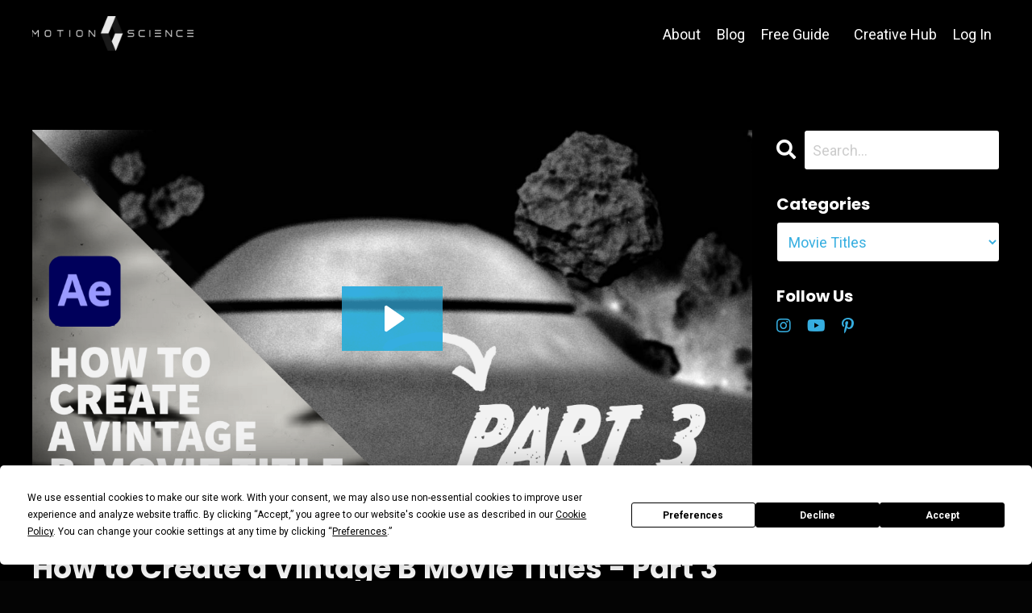

--- FILE ---
content_type: text/html; charset=utf-8
request_url: https://www.motionscience.tv/blog?tag=movie+titles
body_size: 16442
content:
<!doctype html>
<html lang="en">
  <head>
    
              <meta name="csrf-param" content="authenticity_token">
              <meta name="csrf-token" content="c6mdPt0KGpCTbvoMJcx/zzQrxbDLfnVL6Akuun//lDsAklgOc6uO650DnoHJfPDIoo7N4WhjmWbeEL/VL5MMGA==">
            
    <title>
      
        Motion Science Blog | Motion Design Tutorials, Training & Inspiration
      
    </title>
    <meta charset="utf-8" />
    <meta http-equiv="x-ua-compatible" content="ie=edge, chrome=1">
    <meta name="viewport" content="width=device-width, initial-scale=1, shrink-to-fit=no">
    
      <meta name="description" content="Motion Science is an online school for visual artists who want to learn how to create beautiful motion design in less time. We teach artists the easy way to achieve this without any need for advanced technical skills." />
    
    <meta property="og:type" content="website">
<meta property="og:url" content="https://www.motionscience.tv/blog?tag=movie+titles">
<meta name="twitter:card" content="summary_large_image">

<meta property="og:title" content="Motion Science Blog | Motion Design Tutorials, Training & Inspiration">
<meta name="twitter:title" content="Motion Science Blog | Motion Design Tutorials, Training & Inspiration">


<meta property="og:description" content="Motion Science is an online school for visual artists who want to learn how to create beautiful motion design in less time. We teach artists the easy way to achieve this without any need for advanced technical skills.">
<meta name="twitter:description" content="Motion Science is an online school for visual artists who want to learn how to create beautiful motion design in less time. We teach artists the easy way to achieve this without any need for advanced technical skills.">


<meta property="og:image" content="https://kajabi-storefronts-production.kajabi-cdn.com/kajabi-storefronts-production/sites/5146/images/kNsCGpcQTXys5TnwlcTZ_file.jpg">
<meta name="twitter:image" content="https://kajabi-storefronts-production.kajabi-cdn.com/kajabi-storefronts-production/sites/5146/images/kNsCGpcQTXys5TnwlcTZ_file.jpg">


    
      <link href="https://kajabi-storefronts-production.kajabi-cdn.com/kajabi-storefronts-production/themes/2149542668/settings_images/Xrq9qavWTzSUjKtCXB7L_favicon_2019.png?v=2" rel="shortcut icon" />
    
    <link rel="canonical" href="https://www.motionscience.tv/blog?tag=movie+titles" />

    <!-- Google Fonts ====================================================== -->
    <link rel="preconnect" href="https://fonts.gstatic.com" crossorigin>
    <link rel="stylesheet" media="print" onload="this.onload=null;this.removeAttribute(&#39;media&#39;);" type="text/css" href="//fonts.googleapis.com/css?family=Roboto:400,700,400italic,700italic|Poppins:400,700,400italic,700italic&amp;display=swap" />

    <!-- Kajabi CSS ======================================================== -->
    <link rel="stylesheet" media="print" onload="this.onload=null;this.removeAttribute(&#39;media&#39;);" type="text/css" href="https://kajabi-app-assets.kajabi-cdn.com/assets/core-0d125629e028a5a14579c81397830a1acd5cf5a9f3ec2d0de19efb9b0795fb03.css" />

    

    <!-- Font Awesome Icons -->
    <link rel="stylesheet" media="print" onload="this.onload=null;this.removeAttribute(&#39;media&#39;);" type="text/css" crossorigin="anonymous" href="https://use.fontawesome.com/releases/v5.15.2/css/all.css" />

    <link rel="stylesheet" media="screen" href="https://kajabi-storefronts-production.kajabi-cdn.com/kajabi-storefronts-production/themes/2149542668/assets/styles.css?1752003863558885" />

    <!-- Customer CSS ====================================================== -->
    <!-- If you're using custom css that affects the first render of the page, replace async_style_link below with styesheet_tag -->
    <link rel="stylesheet" media="print" onload="this.onload=null;this.removeAttribute(&#39;media&#39;);" type="text/css" href="https://kajabi-storefronts-production.kajabi-cdn.com/kajabi-storefronts-production/themes/2149542668/assets/overrides.css?1752003863558885" />
    <style>
  /* Custom CSS Added Via Theme Settings */
  /* CSS Overrides go here */
</style>


    <!-- Kajabi Editor Only CSS ============================================ -->
    

    <!-- Header hook ======================================================= -->
    <link rel="alternate" type="application/rss+xml" title="Motion Science Blog | Motion Design Tutorials, Training &amp; Inspiration" href="https://www.motionscience.tv/blog.rss" /><script type="text/javascript">
  var Kajabi = Kajabi || {};
</script>
<script type="text/javascript">
  Kajabi.currentSiteUser = {
    "id" : "-1",
    "type" : "Guest",
    "contactId" : "",
  };
</script>
<script type="text/javascript">
  Kajabi.theme = {
    activeThemeName: "Hopper",
    previewThemeId: null,
    editor: false
  };
</script>
<meta name="turbo-prefetch" content="false">
<script
  type="text/javascript"
  src="https://app.termly.io/resource-blocker/7320e160-70d5-442c-ac29-c643eada376c?autoBlock=on"
></script>

<script type="text/javascript">
    (function(c,l,a,r,i,t,y){
        c[a]=c[a]||function(){(c[a].q=c[a].q||[]).push(arguments)};
        t=l.createElement(r);t.async=1;t.src="https://www.clarity.ms/tag/"+i;
        y=l.getElementsByTagName(r)[0];y.parentNode.insertBefore(t,y);
    })(window, document, "clarity", "script", "lqz0m6dwhz");
</script>

<script type="text/javascript" src="https://load.fomo.com/api/v1/gb77XZO2W9wFBrIEhQIy4Q/load.js" async></script>

<!-- Google Tag Manager -->
<script>(function(w,d,s,l,i){w[l]=w[l]||[];w[l].push({'gtm.start':
new Date().getTime(),event:'gtm.js'});var f=d.getElementsByTagName(s)[0],
j=d.createElement(s),dl=l!='dataLayer'?'&l='+l:'';j.async=true;j.src=
'https://www.googletagmanager.com/gtm.js?id='+i+dl;f.parentNode.insertBefore(j,f);
})(window,document,'script','dataLayer','GTM-K8GVXPN');</script>
<!-- End Google Tag Manager -->

<!-- Google tag (gtag.js) -->
<script async src="https://www.googletagmanager.com/gtag/js?id=AW-872836473"></script>
<script>
  window.dataLayer = window.dataLayer || [];
  function gtag(){dataLayer.push(arguments);}
  gtag('js', new Date());

  gtag('config', 'AW-872836473');
</script>

<meta name="facebook-domain-verification" content="4gjdga20hggt3u6koeekslds5xxoqg" />

<!-- Facebook Pixel Code -->
<script>
  !function (f, b, e, v, n, t, s) {
    if (f.fbq) return; n = f.fbq = function () {
      n.callMethod ?
        n.callMethod.apply(n, arguments) : n.queue.push(arguments)
    };
    if (!f._fbq) f._fbq = n; n.push = n; n.loaded = !0; n.version = '2.0';
    n.queue = []; t = b.createElement(e); t.async = !0;
    t.src = v; s = b.getElementsByTagName(e)[0];
    s.parentNode.insertBefore(t, s)
  }(window, document, 'script',
    'https://connect.facebook.net/en_US/fbevents.js');
  fbq('init', '1086244138140856');
  fbq('track', 'PageView');
</script>
<noscript>
  <img height="1" width="1" style="display:none"
    src="https://www.facebook.com/tr?id=1086244138140856&ev=PageView&noscript=1" />
</noscript>
<!-- End Facebook Pixel Code --><script async src="https://www.googletagmanager.com/gtag/js?id=G-NSFZW2WEB1"></script>
<script>
  window.dataLayer = window.dataLayer || [];
  function gtag(){dataLayer.push(arguments);}
  gtag('js', new Date());
  gtag('config', 'G-NSFZW2WEB1');
</script>
<style type="text/css">
  #editor-overlay {
    display: none;
    border-color: #2E91FC;
    position: absolute;
    background-color: rgba(46,145,252,0.05);
    border-style: dashed;
    border-width: 3px;
    border-radius: 3px;
    pointer-events: none;
    cursor: pointer;
    z-index: 10000000000;
  }
  .editor-overlay-button {
    color: white;
    background: #2E91FC;
    border-radius: 2px;
    font-size: 13px;
    margin-inline-start: -24px;
    margin-block-start: -12px;
    padding-block: 3px;
    padding-inline: 10px;
    text-transform:uppercase;
    font-weight:bold;
    letter-spacing:1.5px;

    left: 50%;
    top: 50%;
    position: absolute;
  }
</style>
<script src="https://kajabi-app-assets.kajabi-cdn.com/vite/assets/track_analytics-999259ad.js" crossorigin="anonymous" type="module"></script><link rel="modulepreload" href="https://kajabi-app-assets.kajabi-cdn.com/vite/assets/stimulus-576c66eb.js" as="script" crossorigin="anonymous">
<link rel="modulepreload" href="https://kajabi-app-assets.kajabi-cdn.com/vite/assets/track_product_analytics-9c66ca0a.js" as="script" crossorigin="anonymous">
<link rel="modulepreload" href="https://kajabi-app-assets.kajabi-cdn.com/vite/assets/stimulus-e54d982b.js" as="script" crossorigin="anonymous">
<link rel="modulepreload" href="https://kajabi-app-assets.kajabi-cdn.com/vite/assets/trackProductAnalytics-3d5f89d8.js" as="script" crossorigin="anonymous">      <script type="text/javascript">
        if (typeof (window.rudderanalytics) === "undefined") {
          !function(){"use strict";window.RudderSnippetVersion="3.0.3";var sdkBaseUrl="https://cdn.rudderlabs.com/v3"
          ;var sdkName="rsa.min.js";var asyncScript=true;window.rudderAnalyticsBuildType="legacy",window.rudderanalytics=[]
          ;var e=["setDefaultInstanceKey","load","ready","page","track","identify","alias","group","reset","setAnonymousId","startSession","endSession","consent"]
          ;for(var n=0;n<e.length;n++){var t=e[n];window.rudderanalytics[t]=function(e){return function(){
          window.rudderanalytics.push([e].concat(Array.prototype.slice.call(arguments)))}}(t)}try{
          new Function('return import("")'),window.rudderAnalyticsBuildType="modern"}catch(a){}
          if(window.rudderAnalyticsMount=function(){
          "undefined"==typeof globalThis&&(Object.defineProperty(Object.prototype,"__globalThis_magic__",{get:function get(){
          return this},configurable:true}),__globalThis_magic__.globalThis=__globalThis_magic__,
          delete Object.prototype.__globalThis_magic__);var e=document.createElement("script")
          ;e.src="".concat(sdkBaseUrl,"/").concat(window.rudderAnalyticsBuildType,"/").concat(sdkName),e.async=asyncScript,
          document.head?document.head.appendChild(e):document.body.appendChild(e)
          },"undefined"==typeof Promise||"undefined"==typeof globalThis){var d=document.createElement("script")
          ;d.src="https://polyfill-fastly.io/v3/polyfill.min.js?version=3.111.0&features=Symbol%2CPromise&callback=rudderAnalyticsMount",
          d.async=asyncScript,document.head?document.head.appendChild(d):document.body.appendChild(d)}else{
          window.rudderAnalyticsMount()}window.rudderanalytics.load("2apYBMHHHWpiGqicceKmzPebApa","https://kajabiaarnyhwq.dataplane.rudderstack.com",{})}();
        }
      </script>
      <script type="text/javascript">
        if (typeof (window.rudderanalytics) !== "undefined") {
          rudderanalytics.page({"account_id":"5034","site_id":"5146"});
        }
      </script>
      <script type="text/javascript">
        if (typeof (window.rudderanalytics) !== "undefined") {
          (function () {
            function AnalyticsClickHandler (event) {
              const targetEl = event.target.closest('a') || event.target.closest('button');
              if (targetEl) {
                rudderanalytics.track('Site Link Clicked', Object.assign(
                  {"account_id":"5034","site_id":"5146"},
                  {
                    link_text: targetEl.textContent.trim(),
                    link_href: targetEl.href,
                    tag_name: targetEl.tagName,
                  }
                ));
              }
            };
            document.addEventListener('click', AnalyticsClickHandler);
          })();
        }
      </script>
<meta name='site_locale' content='en'><style type="text/css">
  body main {
    direction: ltr;
  }
  .slick-list {
    direction: ltr;
  }
</style>
<style type="text/css">
  /* Font Awesome 4 */
  .fa.fa-twitter{
    font-family:sans-serif;
  }
  .fa.fa-twitter::before{
    content:"𝕏";
    font-size:1.2em;
  }

  /* Font Awesome 5 */
  .fab.fa-twitter{
    font-family:sans-serif;
  }
  .fab.fa-twitter::before{
    content:"𝕏";
    font-size:1.2em;
  }
</style>
<link rel="stylesheet" href="https://cdn.jsdelivr.net/npm/@kajabi-ui/styles@1.0.4/dist/kajabi_products/kajabi_products.css" />
<script type="module" src="https://cdn.jsdelivr.net/npm/@pine-ds/core@3.14.0/dist/pine-core/pine-core.esm.js"></script>
<script nomodule src="https://cdn.jsdelivr.net/npm/@pine-ds/core@3.14.0/dist/pine-core/index.esm.js"></script>


  </head>

  <style>
  

  
    
      body {
        background-color: #040404;
      }
    
  
</style>

  <body id="encore-theme" class="background-dark">
    


    <div id="section-header" data-section-id="header">

<style>
  /* Default Header Styles */
  .header {
    
      background-color: #000000;
    
    font-size: 18px;
  }
  .header a,
  .header a.link-list__link,
  .header a.link-list__link:hover,
  .header a.social-icons__icon,
  .header .user__login a,
  .header .dropdown__item a,
  .header .dropdown__trigger:hover {
    color: #ffffff;
  }
  .header .dropdown__trigger {
    color: #ffffff !important;
  }
  /* Mobile Header Styles */
  @media (max-width: 767px) {
    .header {
      
      font-size: 16px;
    }
    
    .header .hamburger__slices .hamburger__slice {
      
        background-color: #36aee0;
      
    }
    
      .header a.link-list__link, .dropdown__item a, .header__content--mobile {
        text-align: right;
      }
    
    .header--overlay .header__content--mobile  {
      padding-bottom: 20px;
    }
  }
  /* Sticky Styles */
  
</style>

<div class="hidden">
  
    
  
    
  
    
  
    
  
  
  
  
</div>

<header class="header header--overlay    background-dark header--close-on-scroll" kjb-settings-id="sections_header_settings_background_color">
  <div class="hello-bars">
    
      
    
      
    
      
    
      
    
  </div>
  
    <div class="header__wrap">
      <div class="header__content header__content--desktop background-dark">
        <div class="container header__container media justify-content-right">
          
            
                <style>
@media (min-width: 768px) {
  #block-1555988494486 {
    text-align: left;
  }
} 
</style>

<div 
  id="block-1555988494486" 
  class="header__block header__block--logo header__block--show header__switch-content stretch" 
  kjb-settings-id="sections_header_blocks_1555988494486_settings_stretch"
  
>
  

<style>
  #block-1555988494486 {
    line-height: 1;
  }
  #block-1555988494486 .logo__image {
    display: block;
    width: 200px;
  }
  #block-1555988494486 .logo__text {
    color: ;
  }
</style>

<a class="logo" href="/">
  
    
      <img loading="auto" class="logo__image" alt="Motion Science" kjb-settings-id="sections_header_blocks_1555988494486_settings_logo" src="https://kajabi-storefronts-production.kajabi-cdn.com/kajabi-storefronts-production/themes/2149542668/settings_images/QkLMOaTICQNo1zd6svcw_file.jpg" />
    
  
</a>

</div>

              
          
            
                <style>
@media (min-width: 768px) {
  #block-1555988491313 {
    text-align: right;
  }
} 
</style>

<div 
  id="block-1555988491313" 
  class="header__block header__switch-content header__block--menu stretch" 
  kjb-settings-id="sections_header_blocks_1555988491313_settings_stretch"
  
>
  <div class="link-list justify-content-right" kjb-settings-id="sections_header_blocks_1555988491313_settings_menu">
  
    <a class="link-list__link" href="https://www.motionscience.tv/about" >About</a>
  
    <a class="link-list__link" href="https://www.motionscience.tv/blog" >Blog</a>
  
    <a class="link-list__link" href="https://www.motionscience.tv/guide" >Free Guide</a>
  
</div>

</div>

              
          
            
                <style>
@media (min-width: 768px) {
  #block-1640925818114 {
    text-align: left;
  }
} 
</style>

<div 
  id="block-1640925818114" 
  class="header__block header__switch-content header__block--dropdown " 
  kjb-settings-id="sections_header_blocks_1640925818114_settings_stretch"
  
>
  <style>
  /* Dropdown menu colors for desktop */
  @media (min-width: 768px) {
    #block-1640925818114 .dropdown__menu {
      background-color: #000000;
    }
    #block-1640925818114 .dropdown__item a {
      color: #ffffff;
    }
  }
  /* Mobile menu text alignment */
  @media (max-width: 767px) {
    #block-1640925818114 .dropdown__item a {
      text-align: right;
    }
  }
</style>

<div class="dropdown" kjb-settings-id="sections_header_blocks_1640925818114_settings_trigger">
  <a class="dropdown__trigger">
    
      Creative Hub
    
    
  </a>
  <div class="dropdown__menu dropdown__menu--text-left ">
    
      <span class="dropdown__item"><a href="https://www.motionscience.tv/mastery" >🔥 All Access 🔥</a></span>
    
      <span class="dropdown__item"><a href="https://www.motionscience.tv/brief" >Brief Builder</a></span>
    
      <span class="dropdown__item"><a href="https://www.motionscience.tv/accelerate" >After Effects Accelerated</a></span>
    
      <span class="dropdown__item"><a href="https://www.motionscience.tv/ae-academy-series" >After Effects Academy</a></span>
    
      <span class="dropdown__item"><a href="https://www.motionscience.tv/stylecraft" >StyleCraft</a></span>
    
      <span class="dropdown__item"><a href="https://www.motionscience.tv/beyond-title-design" >Beyond Title Design</a></span>
    
      <span class="dropdown__item"><a href="https://www.motionscience.tv/cinema-4d-quick-start" >C4D Quick Start</a></span>
    
      <span class="dropdown__item"><a href="https://www.motionscience.tv/workshops" >Creative Workshops</a></span>
    
      <span class="dropdown__item"><a href="https://www.motionscience.tv/the-freelance-effect-sales-page" >Freelance Effect</a></span>
    
      <span class="dropdown__item"><a href="https://www.motionscience.tv/texture-packs-sales-page" >Textures</a></span>
    
  </div>
</div>

</div>

              
          
            
                <style>
@media (min-width: 768px) {
  #block-1555988487706 {
    text-align: left;
  }
} 
</style>

<div 
  id="block-1555988487706" 
  class="header__block header__switch-content header__block--user " 
  kjb-settings-id="sections_header_blocks_1555988487706_settings_stretch"
  
>
  <style>
  /* Dropdown menu colors for desktop */
  @media (min-width: 768px) {
    #block-1555988487706 .dropdown__menu {
      background: #FFFFFF;
      color: #595959;
    }
    #block-1555988487706 .dropdown__item a,
    #block-1555988487706 {
      color: #595959;
    }
  }
  /* Mobile menu text alignment */
  @media (max-width: 767px) {
    #block-1555988487706 .dropdown__item a,
    #block-1555988487706 .user__login a {
      text-align: right;
    }
  }
</style>

<div class="user" kjb-settings-id="sections_header_blocks_1555988487706_settings_language_login">
  
    <span class="user__login" kjb-settings-id="language_login"><a href="/login">Log In</a></span>
  
</div>

</div>

              
          
          
            <div class="hamburger hidden--desktop" kjb-settings-id="sections_header_settings_hamburger_color">
              <div class="hamburger__slices">
                <div class="hamburger__slice hamburger--slice-1"></div>
                <div class="hamburger__slice hamburger--slice-2"></div>
                <div class="hamburger__slice hamburger--slice-3"></div>
                <div class="hamburger__slice hamburger--slice-4"></div>
              </div>
            </div>
          
          
        </div>
      </div>
      <div class="header__content header__content--mobile">
        <div class="header__switch-content header__spacer"></div>
      </div>
    </div>
  
</header>

</div>
    <main>
      <div data-dynamic-sections=blog><div id="section-1604943713528" data-section-id="1604943713528"></div><div id="section-1606332199395" data-section-id="1606332199395"></div><div id="section-1599589855686" data-section-id="1599589855686"><style>
  
  .blog-listings {
    background-color: #000000;
  }
  .blog-listings .sizer {
    padding-top: 40px;
    padding-bottom: 40px;
  }
  .blog-listings .container {
    max-width: calc(1260px + 15px + 15px);
    padding-right: 15px;
    padding-left: 15px;
  }
  .blog-listing__panel {
    background-color: #ffffff;
    border-color: ;
    border-radius: 4px;
    border-style: none;
    border-width: 25px ;
  }
  .blog-listing__title {
    color:  !important;
  }
  .blog-listing__title:hover {
    color:  !important;
  }
  .blog-listing__date {
    color: ;
  }
  .tag {
    color: ;
    background-color: ;
  }
  .tag:hover {
    color: ;
    background-color: ;
  }
  .blog-listing__content {
    color: ;
  }
  .blog-listing__more {
    color: ;
  }
  @media (min-width: 768px) {
    
    .blog-listings .sizer {
      padding-top: 60px;
      padding-bottom: 40px;
    }
    .blog-listings .container {
      max-width: calc(1260px + 40px + 40px);
      padding-right: 40px;
      padding-left: 40px;
    }
  }
  .pag__link {
    color: ;
  }
  .pag__link--current {
    color: ;
  }
  .pag__link--disabled {
    color: ;
  }
</style>

<section class="blog-listings background-dark" kjb-settings-id="sections_1599589855686_settings_background_color">
  <div class="sizer">
    
    <div class="container">
      <div class="row">
        
          <div class="col-lg-9">
        
          <div class="blog-listings__content blog-listings__content--list">
            
              
                





<div class="blog-listing blog-listing--list blog-listing--has-media">
  
    <div class="blog-listing__media">
      
        
  <div class="video">
    <div class="video__wrapper">
      
<script>
  window._wq = window._wq || [];
  _wq.push({"1gpn8mgla7": JSON.parse('{\"playerColor\":\"#36aee0\",\"stillUrl\":\"https://kajabi-storefronts-production.kajabi-cdn.com/kajabi-storefronts-production/blogs/1294/images/RYyNn7qKRV2y0eQYTiMB_B_Movie_3.png\",\"resumable\":true,\"autoPlay\":false}')});
</script>

<script charset="ISO-8859-1" src="//fast.wistia.com/assets/external/E-v1.js" async></script>


<div class="kjb-video-responsive">
  <div id="wistia_1gpn8mgla7"
    class="wistia_embed wistia_async_1gpn8mgla7 "
    data-track-progress=""
    data-tracked-percent="">&nbsp;</div>
</div>

    </div>
  </div>


      
    </div>
    <div class="blog-listing__data">
      <a class="h3 blog-listing__title" href="/blog/how-to-create-a-vintage-b-movie-titles-part-3">How to Create a Vintage B Movie Titles - Part 3</a>
      
      
        <span class="blog-listing__date" kjb-settings-id="sections_1599589855686_settings_show_date">Jun 28, 2022</span>
      
      
      
    </div>
  
</div>

              
                





<div class="blog-listing blog-listing--list blog-listing--has-media">
  
    <div class="blog-listing__media">
      
        
  <div class="video">
    <div class="video__wrapper">
      
<script>
  window._wq = window._wq || [];
  _wq.push({"a8ss7rok6v": JSON.parse('{\"playerColor\":\"#36aee0\",\"stillUrl\":\"https://kajabi-storefronts-production.kajabi-cdn.com/kajabi-storefronts-production/blogs/1294/images/qB4TIwmgSLGC4TggPl6v_B_Movie_2.png\",\"resumable\":true,\"autoPlay\":false}')});
</script>

<script charset="ISO-8859-1" src="//fast.wistia.com/assets/external/E-v1.js" async></script>


<div class="kjb-video-responsive">
  <div id="wistia_a8ss7rok6v"
    class="wistia_embed wistia_async_a8ss7rok6v "
    data-track-progress=""
    data-tracked-percent="">&nbsp;</div>
</div>

    </div>
  </div>


      
    </div>
    <div class="blog-listing__data">
      <a class="h3 blog-listing__title" href="/blog/how-to-create-a-vintage-b-movie-titles-part-2">How to Create a Vintage B Movie Titles - Part 2</a>
      
      
        <span class="blog-listing__date" kjb-settings-id="sections_1599589855686_settings_show_date">Jun 21, 2022</span>
      
      
      
    </div>
  
</div>

              
                





<div class="blog-listing blog-listing--list blog-listing--has-media">
  
    <div class="blog-listing__media">
      
        
  <div class="video">
    <div class="video__wrapper">
      
<script>
  window._wq = window._wq || [];
  _wq.push({"oqzjjzdhz6": JSON.parse('{\"playerColor\":\"#36aee0\",\"stillUrl\":\"https://kajabi-storefronts-production.kajabi-cdn.com/kajabi-storefronts-production/blogs/1294/images/rj4tzd5zRc2vEkI7QIIs_B_Movie_1.png\",\"resumable\":true,\"autoPlay\":false}')});
</script>

<script charset="ISO-8859-1" src="//fast.wistia.com/assets/external/E-v1.js" async></script>


<div class="kjb-video-responsive">
  <div id="wistia_oqzjjzdhz6"
    class="wistia_embed wistia_async_oqzjjzdhz6 "
    data-track-progress=""
    data-tracked-percent="">&nbsp;</div>
</div>

    </div>
  </div>


      
    </div>
    <div class="blog-listing__data">
      <a class="h3 blog-listing__title" href="/blog/how-to-create-a-vintage-b-movie-titles-part-1">How to Create a Vintage B Movie Titles - Part 1</a>
      
      
        <span class="blog-listing__date" kjb-settings-id="sections_1599589855686_settings_show_date">Jun 14, 2022</span>
      
      
      
    </div>
  
</div>

              
              
            
          </div>
        </div>
        <style>
   .sidebar__panel {
     background-color: #ffffff;
     border-color: ;
     border-radius: 4px;
     border-style: none;
     border-width: 25px ;
   }
</style>

<div class="col-lg-3    sidebar__container--hidden-mobile">
  <div class="sidebar" kjb-settings-id="sections_1599589855686_settings_show_sidebar">
    
      
        <div class="sidebar__block">
          
              <style>
  .sidebar-search__icon i {
    color: ;
  }
  .sidebar-search--1600115507943 ::-webkit-input-placeholder {
    color: ;
  }
  .sidebar-search--1600115507943 ::-moz-placeholder {
    color: ;
  }
  .sidebar-search--1600115507943 :-ms-input-placeholder {
    color: ;
  }
  .sidebar-search--1600115507943 :-moz-placeholder {
    color: ;
  }
  .sidebar-search--1600115507943 .sidebar-search__input {
    color: ;
  }
</style>

<div class="sidebar-search sidebar-search--1600115507943" kjb-settings-id="sections_1599589855686_blocks_1600115507943_settings_search_text">
  <form class="sidebar-search__form" action="/blog/search" method="get" role="search">
    <span class="sidebar-search__icon"><i class="fa fa-search"></i></span>
    <input class="form-control sidebar-search__input" type="search" name="q" placeholder="Search...">
  </form>
</div>

            
        </div>
      
        <div class="sidebar__block">
          
              <style>
  .sidebar-categories--1600115512118 {
    text-align: left;
  }
  .sidebar-categories--1600115512118 .sidebar-categories__title {
    color: #ffffff;
  }
  .sidebar-categories--1600115512118 .sidebar-categories__select {
    color: #36aee0 !important;
  }
  .sidebar-categories--1600115512118 .sidebar-categories__link {
    color: #36aee0;
  }
  .sidebar-categories--1600115512118 .sidebar-categories__tag {
    color: #36aee0;
  }
</style>

<div class="sidebar-categories sidebar-categories--1600115512118">
  <p
    class="h5 sidebar-categories__title"
    kjb-settings-id="sections_1599589855686_blocks_1600115512118_settings_heading"
    
  >
    Categories
  </p>
  
    <div class="select-box-field form-group">
      <select id="category-select" class="form-control sidebar-categories__select">
        <option value="https://www.motionscience.tv/blog">All Categories</option>
        
          
            <option value="https://www.motionscience.tv/blog?tag=2.5d+after+effects">2.5d after effects</option>
          
        
          
            <option value="https://www.motionscience.tv/blog?tag=2.5d+animation">2.5d animation</option>
          
        
          
            <option value="https://www.motionscience.tv/blog?tag=2.5d+animation+after+effects">2.5d animation after effects</option>
          
        
          
            <option value="https://www.motionscience.tv/blog?tag=2.5d+parallax+effect">2.5d parallax effect</option>
          
        
          
            <option value="https://www.motionscience.tv/blog?tag=2021">2021</option>
          
        
          
            <option value="https://www.motionscience.tv/blog?tag=2d+animation">2d animation</option>
          
        
          
            <option value="https://www.motionscience.tv/blog?tag=2d+to+3d">2d to 3d</option>
          
        
          
            <option value="https://www.motionscience.tv/blog?tag=3d">3d</option>
          
        
          
            <option value="https://www.motionscience.tv/blog?tag=3d+animation">3d animation</option>
          
        
          
            <option value="https://www.motionscience.tv/blog?tag=3d+camera">3d camera</option>
          
        
          
            <option value="https://www.motionscience.tv/blog?tag=3d+camera+after+effects">3d camera after effects</option>
          
        
          
            <option value="https://www.motionscience.tv/blog?tag=3d+camera+after+effects+tutorial">3d camera after effects tutorial</option>
          
        
          
            <option value="https://www.motionscience.tv/blog?tag=3d+camera+movement+after+effects">3d camera movement after effects</option>
          
        
          
            <option value="https://www.motionscience.tv/blog?tag=3d+cube">3d cube</option>
          
        
          
            <option value="https://www.motionscience.tv/blog?tag=3d+cube+after+effects">3d cube after effects</option>
          
        
          
            <option value="https://www.motionscience.tv/blog?tag=3d+cube+tutorial">3d cube tutorial</option>
          
        
          
            <option value="https://www.motionscience.tv/blog?tag=3d+depth+after+effects">3d depth after effects</option>
          
        
          
            <option value="https://www.motionscience.tv/blog?tag=3d+effect">3d effect</option>
          
        
          
            <option value="https://www.motionscience.tv/blog?tag=3d+layers">3d layers</option>
          
        
          
            <option value="https://www.motionscience.tv/blog?tag=3d+lighting">3d lighting</option>
          
        
          
            <option value="https://www.motionscience.tv/blog?tag=3d+lighting+after+effects">3d lighting after effects</option>
          
        
          
            <option value="https://www.motionscience.tv/blog?tag=3d+lights">3d lights</option>
          
        
          
            <option value="https://www.motionscience.tv/blog?tag=3d+lights+after+effects">3d lights after effects</option>
          
        
          
            <option value="https://www.motionscience.tv/blog?tag=3d+motion+tracking+after+effects">3d motion tracking after effects</option>
          
        
          
            <option value="https://www.motionscience.tv/blog?tag=3d+photo+effect">3d photo effect</option>
          
        
          
            <option value="https://www.motionscience.tv/blog?tag=3d+photos">3d photos</option>
          
        
          
            <option value="https://www.motionscience.tv/blog?tag=3d+rendering">3d rendering</option>
          
        
          
            <option value="https://www.motionscience.tv/blog?tag=3d+rotate">3d rotate</option>
          
        
          
            <option value="https://www.motionscience.tv/blog?tag=3d+shadow+after+effects">3d shadow after effects</option>
          
        
          
            <option value="https://www.motionscience.tv/blog?tag=adobe">adobe</option>
          
        
          
            <option value="https://www.motionscience.tv/blog?tag=adobe+ae">adobe ae</option>
          
        
          
            <option value="https://www.motionscience.tv/blog?tag=adobe+after+effects">adobe after effects</option>
          
        
          
            <option value="https://www.motionscience.tv/blog?tag=adobe+after+effects+%28software%29">adobe after effects (software)</option>
          
        
          
            <option value="https://www.motionscience.tv/blog?tag=adobe+after+effects+animation">adobe after effects animation</option>
          
        
          
            <option value="https://www.motionscience.tv/blog?tag=adobe+after+effects+cc">adobe after effects cc</option>
          
        
          
            <option value="https://www.motionscience.tv/blog?tag=adobe+after+effects+motion+graphics">adobe after effects motion graphics</option>
          
        
          
            <option value="https://www.motionscience.tv/blog?tag=adobe+after+effects+performance+tips">adobe after effects performance tips</option>
          
        
          
            <option value="https://www.motionscience.tv/blog?tag=adobe+after+effects+tutorial">adobe after effects tutorial</option>
          
        
          
            <option value="https://www.motionscience.tv/blog?tag=adobe+after+effects+tutorial+for+beginners">adobe after effects tutorial for beginners</option>
          
        
          
            <option value="https://www.motionscience.tv/blog?tag=adobe+creative+cloud">adobe creative cloud</option>
          
        
          
            <option value="https://www.motionscience.tv/blog?tag=adobe+firefly">adobe firefly</option>
          
        
          
            <option value="https://www.motionscience.tv/blog?tag=adobe+firefly+ai">adobe firefly ai</option>
          
        
          
            <option value="https://www.motionscience.tv/blog?tag=adobe+firefly+tutorial">adobe firefly tutorial</option>
          
        
          
            <option value="https://www.motionscience.tv/blog?tag=adobe+photoshop">adobe photoshop</option>
          
        
          
            <option value="https://www.motionscience.tv/blog?tag=adobe+premiere+pro">adobe premiere pro</option>
          
        
          
            <option value="https://www.motionscience.tv/blog?tag=adobe+premiere+pro+2025">adobe premiere pro 2025</option>
          
        
          
            <option value="https://www.motionscience.tv/blog?tag=adobe+premiere+pro+tutorial">adobe premiere pro tutorial</option>
          
        
          
            <option value="https://www.motionscience.tv/blog?tag=ae">ae</option>
          
        
          
            <option value="https://www.motionscience.tv/blog?tag=ae+camera">ae camera</option>
          
        
          
            <option value="https://www.motionscience.tv/blog?tag=ae+tutorial">ae tutorial</option>
          
        
          
            <option value="https://www.motionscience.tv/blog?tag=ae+tutorials">ae tutorials</option>
          
        
          
            <option value="https://www.motionscience.tv/blog?tag=aejuice">aejuice</option>
          
        
          
            <option value="https://www.motionscience.tv/blog?tag=aescripts+signal">aescripts signal</option>
          
        
          
            <option value="https://www.motionscience.tv/blog?tag=after+effect+animation+tuts">after effect animation tuts</option>
          
        
          
            <option value="https://www.motionscience.tv/blog?tag=after+effect+tutorials">after effect tutorials</option>
          
        
          
            <option value="https://www.motionscience.tv/blog?tag=after+effects">after effects</option>
          
        
          
            <option value="https://www.motionscience.tv/blog?tag=after+effects+2022">after effects 2022</option>
          
        
          
            <option value="https://www.motionscience.tv/blog?tag=after+effects+2025">after effects 2025</option>
          
        
          
            <option value="https://www.motionscience.tv/blog?tag=after+effects+2d+photo">after effects 2d photo</option>
          
        
          
            <option value="https://www.motionscience.tv/blog?tag=after+effects+3d">after effects 3d</option>
          
        
          
            <option value="https://www.motionscience.tv/blog?tag=after+effects+3d+animation">after effects 3d animation</option>
          
        
          
            <option value="https://www.motionscience.tv/blog?tag=after+effects+3d+camera">after effects 3d camera</option>
          
        
          
            <option value="https://www.motionscience.tv/blog?tag=after+effects+3d+image">after effects 3d image</option>
          
        
          
            <option value="https://www.motionscience.tv/blog?tag=after+effects+3d+photo">after effects 3d photo</option>
          
        
          
            <option value="https://www.motionscience.tv/blog?tag=after+effects+3d+photo+tutorial">after effects 3d photo tutorial</option>
          
        
          
            <option value="https://www.motionscience.tv/blog?tag=after+effects+3d+photography">after effects 3d photography</option>
          
        
          
            <option value="https://www.motionscience.tv/blog?tag=after+effects+3d+tutorial">after effects 3d tutorial</option>
          
        
          
            <option value="https://www.motionscience.tv/blog?tag=after+effects+animation">after effects animation</option>
          
        
          
            <option value="https://www.motionscience.tv/blog?tag=after+effects+animation+presets">after effects animation presets</option>
          
        
          
            <option value="https://www.motionscience.tv/blog?tag=after+effects+basics">after effects basics</option>
          
        
          
            <option value="https://www.motionscience.tv/blog?tag=after+effects+beginner">after effects beginner</option>
          
        
          
            <option value="https://www.motionscience.tv/blog?tag=after+effects+beginner+tutorial">after effects beginner tutorial</option>
          
        
          
            <option value="https://www.motionscience.tv/blog?tag=after+effects+beginners">after effects beginners</option>
          
        
          
            <option value="https://www.motionscience.tv/blog?tag=after+effects+best+render+settings">after effects best render settings</option>
          
        
          
            <option value="https://www.motionscience.tv/blog?tag=after+effects+camera">after effects camera</option>
          
        
          
            <option value="https://www.motionscience.tv/blog?tag=after+effects+camera+tutorial">after effects camera tutorial</option>
          
        
          
            <option value="https://www.motionscience.tv/blog?tag=after+effects+cinema+4d">after effects cinema 4d</option>
          
        
          
            <option value="https://www.motionscience.tv/blog?tag=after+effects+cinema+4d+tutorial">after effects cinema 4d tutorial</option>
          
        
          
            <option value="https://www.motionscience.tv/blog?tag=after+effects+cinematic+style">after effects cinematic style</option>
          
        
          
            <option value="https://www.motionscience.tv/blog?tag=after+effects+computer+requirements">after effects computer requirements</option>
          
        
          
            <option value="https://www.motionscience.tv/blog?tag=after+effects+content+aware+fill">after effects content aware fill</option>
          
        
          
            <option value="https://www.motionscience.tv/blog?tag=after+effects+depth+of+field">after effects depth of field</option>
          
        
          
            <option value="https://www.motionscience.tv/blog?tag=after+effects+design">after effects design</option>
          
        
          
            <option value="https://www.motionscience.tv/blog?tag=after+effects+edits">after effects edits</option>
          
        
          
            <option value="https://www.motionscience.tv/blog?tag=after+effects+effects">after effects effects</option>
          
        
          
            <option value="https://www.motionscience.tv/blog?tag=after+effects+for+animation">after effects for animation</option>
          
        
          
            <option value="https://www.motionscience.tv/blog?tag=after+effects+for+beginners">after effects for beginners</option>
          
        
          
            <option value="https://www.motionscience.tv/blog?tag=after+effects+futuristic">after effects futuristic</option>
          
        
          
            <option value="https://www.motionscience.tv/blog?tag=after+effects+glitch">after effects glitch</option>
          
        
          
            <option value="https://www.motionscience.tv/blog?tag=after+effects+glitch+effect">after effects glitch effect</option>
          
        
          
            <option value="https://www.motionscience.tv/blog?tag=after+effects+glitch+tutorial">after effects glitch tutorial</option>
          
        
          
            <option value="https://www.motionscience.tv/blog?tag=after+effects+how+to">after effects how to</option>
          
        
          
            <option value="https://www.motionscience.tv/blog?tag=after+effects+hud">after effects hud</option>
          
        
          
            <option value="https://www.motionscience.tv/blog?tag=after+effects+hud+animation">after effects hud animation</option>
          
        
          
            <option value="https://www.motionscience.tv/blog?tag=after+effects+hud+interface">after effects hud interface</option>
          
        
          
            <option value="https://www.motionscience.tv/blog?tag=after+effects+hud+tutorial">after effects hud tutorial</option>
          
        
          
            <option value="https://www.motionscience.tv/blog?tag=after+effects+light">after effects light</option>
          
        
          
            <option value="https://www.motionscience.tv/blog?tag=after+effects+lighting">after effects lighting</option>
          
        
          
            <option value="https://www.motionscience.tv/blog?tag=after+effects+loop">after effects loop</option>
          
        
          
            <option value="https://www.motionscience.tv/blog?tag=after+effects+motion">after effects motion</option>
          
        
          
            <option value="https://www.motionscience.tv/blog?tag=after+effects+motion+design">after effects motion design</option>
          
        
          
            <option value="https://www.motionscience.tv/blog?tag=after+effects+motion+graphics">after effects motion graphics</option>
          
        
          
            <option value="https://www.motionscience.tv/blog?tag=after+effects+motion+graphics+tutorial">after effects motion graphics tutorial</option>
          
        
          
            <option value="https://www.motionscience.tv/blog?tag=after+effects+motion+tracking">after effects motion tracking</option>
          
        
          
            <option value="https://www.motionscience.tv/blog?tag=after+effects+motion+tutorial">after effects motion tutorial</option>
          
        
          
            <option value="https://www.motionscience.tv/blog?tag=after+effects+multiple+compositions">after effects multiple compositions</option>
          
        
          
            <option value="https://www.motionscience.tv/blog?tag=after+effects+old+film+effect">after effects old film effect</option>
          
        
          
            <option value="https://www.motionscience.tv/blog?tag=after+effects+old+film+look">after effects old film look</option>
          
        
          
            <option value="https://www.motionscience.tv/blog?tag=after+effects+photos">after effects photos</option>
          
        
          
            <option value="https://www.motionscience.tv/blog?tag=after+effects+plugins">after effects plugins</option>
          
        
          
            <option value="https://www.motionscience.tv/blog?tag=after+effects+plugins+2022">after effects plugins 2022</option>
          
        
          
            <option value="https://www.motionscience.tv/blog?tag=after+effects+presets">after effects presets</option>
          
        
          
            <option value="https://www.motionscience.tv/blog?tag=after+effects+process">after effects process</option>
          
        
          
            <option value="https://www.motionscience.tv/blog?tag=after+effects+render+settings">after effects render settings</option>
          
        
          
            <option value="https://www.motionscience.tv/blog?tag=after+effects+sci-fi+space">after effects sci-fi space</option>
          
        
          
            <option value="https://www.motionscience.tv/blog?tag=after+effects+secrets">after effects secrets</option>
          
        
          
            <option value="https://www.motionscience.tv/blog?tag=after+effects+shortcuts">after effects shortcuts</option>
          
        
          
            <option value="https://www.motionscience.tv/blog?tag=after+effects+skills">after effects skills</option>
          
        
          
            <option value="https://www.motionscience.tv/blog?tag=after+effects+space+scene">after effects space scene</option>
          
        
          
            <option value="https://www.motionscience.tv/blog?tag=after+effects+speed">after effects speed</option>
          
        
          
            <option value="https://www.motionscience.tv/blog?tag=after+effects+techniques">after effects techniques</option>
          
        
          
            <option value="https://www.motionscience.tv/blog?tag=after+effects+text+animation">after effects text animation</option>
          
        
          
            <option value="https://www.motionscience.tv/blog?tag=after+effects+text+animation+tutorial">after effects text animation tutorial</option>
          
        
          
            <option value="https://www.motionscience.tv/blog?tag=after+effects+text+effects">after effects text effects</option>
          
        
          
            <option value="https://www.motionscience.tv/blog?tag=after+effects+text+presets">after effects text presets</option>
          
        
          
            <option value="https://www.motionscience.tv/blog?tag=after+effects+textures">after effects textures</option>
          
        
          
            <option value="https://www.motionscience.tv/blog?tag=after+effects+tips">after effects tips</option>
          
        
          
            <option value="https://www.motionscience.tv/blog?tag=after+effects+tips+%26+tricks">after effects tips & tricks</option>
          
        
          
            <option value="https://www.motionscience.tv/blog?tag=after+effects+tips+and+tricks">after effects tips and tricks</option>
          
        
          
            <option value="https://www.motionscience.tv/blog?tag=after+effects+tips+and+tricks+2022">after effects tips and tricks 2022</option>
          
        
          
            <option value="https://www.motionscience.tv/blog?tag=after+effects+title+animation">after effects title animation</option>
          
        
          
            <option value="https://www.motionscience.tv/blog?tag=after+effects+title+intro">after effects title intro</option>
          
        
          
            <option value="https://www.motionscience.tv/blog?tag=after+effects+title+presets">after effects title presets</option>
          
        
          
            <option value="https://www.motionscience.tv/blog?tag=after+effects+title+tutorial">after effects title tutorial</option>
          
        
          
            <option value="https://www.motionscience.tv/blog?tag=after+effects+titles">after effects titles</option>
          
        
          
            <option value="https://www.motionscience.tv/blog?tag=after+effects+tricks">after effects tricks</option>
          
        
          
            <option value="https://www.motionscience.tv/blog?tag=after+effects+turn+photos+into+3d">after effects turn photos into 3d</option>
          
        
          
            <option value="https://www.motionscience.tv/blog?tag=after+effects+tutorial">after effects tutorial</option>
          
        
          
            <option value="https://www.motionscience.tv/blog?tag=after+effects+tutorial+2022">after effects tutorial 2022</option>
          
        
          
            <option value="https://www.motionscience.tv/blog?tag=after+effects+tutorial+animation">after effects tutorial animation</option>
          
        
          
            <option value="https://www.motionscience.tv/blog?tag=after+effects+tutorial+beginner">after effects tutorial beginner</option>
          
        
          
            <option value="https://www.motionscience.tv/blog?tag=after+effects+tutorial+edit">after effects tutorial edit</option>
          
        
          
            <option value="https://www.motionscience.tv/blog?tag=after+effects+tutorial+for+beginners">after effects tutorial for beginners</option>
          
        
          
            <option value="https://www.motionscience.tv/blog?tag=after+effects+tutorial+glitch">after effects tutorial glitch</option>
          
        
          
            <option value="https://www.motionscience.tv/blog?tag=after+effects+tutorial+logo+animation">after effects tutorial logo animation</option>
          
        
          
            <option value="https://www.motionscience.tv/blog?tag=after+effects+tutorial+motion+graphics">after effects tutorial motion graphics</option>
          
        
          
            <option value="https://www.motionscience.tv/blog?tag=after+effects+tutorial+sci-fi">after effects tutorial sci-fi</option>
          
        
          
            <option value="https://www.motionscience.tv/blog?tag=after+effects+tutorial+space">after effects tutorial space</option>
          
        
          
            <option value="https://www.motionscience.tv/blog?tag=after+effects+tutorial+space+environment">after effects tutorial space environment</option>
          
        
          
            <option value="https://www.motionscience.tv/blog?tag=after+effects+tutorial+space+scene">after effects tutorial space scene</option>
          
        
          
            <option value="https://www.motionscience.tv/blog?tag=after+effects+tutorial+text">after effects tutorial text</option>
          
        
          
            <option value="https://www.motionscience.tv/blog?tag=after+effects+tutorials">after effects tutorials</option>
          
        
          
            <option value="https://www.motionscience.tv/blog?tag=after+effects+tutorials+motion+graphics">after effects tutorials motion graphics</option>
          
        
          
            <option value="https://www.motionscience.tv/blog?tag=after+effects+universe+plugin">after effects universe plugin</option>
          
        
          
            <option value="https://www.motionscience.tv/blog?tag=after+effects+vfx+tutorial">after effects vfx tutorial</option>
          
        
          
            <option value="https://www.motionscience.tv/blog?tag=after+effects+vintage+film+look">after effects vintage film look</option>
          
        
          
            <option value="https://www.motionscience.tv/blog?tag=after+effects+workflow">after effects workflow</option>
          
        
          
            <option value="https://www.motionscience.tv/blog?tag=after+effects+workflow+tips">after effects workflow tips</option>
          
        
          
            <option value="https://www.motionscience.tv/blog?tag=after+effects+workflow+tutorial">after effects workflow tutorial</option>
          
        
          
            <option value="https://www.motionscience.tv/blog?tag=aftereffects+hacks">aftereffects hacks</option>
          
        
          
            <option value="https://www.motionscience.tv/blog?tag=ai">ai</option>
          
        
          
            <option value="https://www.motionscience.tv/blog?tag=ai+art">ai art</option>
          
        
          
            <option value="https://www.motionscience.tv/blog?tag=ai+video+generator">ai video generator</option>
          
        
          
            <option value="https://www.motionscience.tv/blog?tag=ai+vs+graphic+designer">ai vs graphic designer</option>
          
        
          
            <option value="https://www.motionscience.tv/blog?tag=analog+crt+textures">analog crt textures</option>
          
        
          
            <option value="https://www.motionscience.tv/blog?tag=analog+textures">analog textures</option>
          
        
          
            <option value="https://www.motionscience.tv/blog?tag=analog+vhs+effect">analog vhs effect</option>
          
        
          
            <option value="https://www.motionscience.tv/blog?tag=animate+a+photo">animate a photo</option>
          
        
          
            <option value="https://www.motionscience.tv/blog?tag=animate+text+after+effects">animate text after effects</option>
          
        
          
            <option value="https://www.motionscience.tv/blog?tag=animating+in+after+effects">animating in after effects</option>
          
        
          
            <option value="https://www.motionscience.tv/blog?tag=animation">animation</option>
          
        
          
            <option value="https://www.motionscience.tv/blog?tag=animation+tips">animation tips</option>
          
        
          
            <option value="https://www.motionscience.tv/blog?tag=animation+tutorial">animation tutorial</option>
          
        
          
            <option value="https://www.motionscience.tv/blog?tag=animation+with+textures">animation with textures</option>
          
        
          
            <option value="https://www.motionscience.tv/blog?tag=art">art</option>
          
        
          
            <option value="https://www.motionscience.tv/blog?tag=art+school">art school</option>
          
        
          
            <option value="https://www.motionscience.tv/blog?tag=art+tutorial">art tutorial</option>
          
        
          
            <option value="https://www.motionscience.tv/blog?tag=artificial+intelligence">artificial intelligence</option>
          
        
          
            <option value="https://www.motionscience.tv/blog?tag=artist">artist</option>
          
        
          
            <option value="https://www.motionscience.tv/blog?tag=b+movie+titles">b movie titles</option>
          
        
          
            <option value="https://www.motionscience.tv/blog?tag=balance+in+design">balance in design</option>
          
        
          
            <option value="https://www.motionscience.tv/blog?tag=balance+in+design+principles">balance in design principles</option>
          
        
          
            <option value="https://www.motionscience.tv/blog?tag=basic+after+effects+animation">basic after effects animation</option>
          
        
          
            <option value="https://www.motionscience.tv/blog?tag=basic+after+effects+transitions">basic after effects transitions</option>
          
        
          
            <option value="https://www.motionscience.tv/blog?tag=be+better">be better</option>
          
        
          
            <option value="https://www.motionscience.tv/blog?tag=best+fonts+for+motion+graphics">best fonts for motion graphics</option>
          
        
          
            <option value="https://www.motionscience.tv/blog?tag=best+laptop">best laptop</option>
          
        
          
            <option value="https://www.motionscience.tv/blog?tag=best+laptop+for+video+editing">best laptop for video editing</option>
          
        
          
            <option value="https://www.motionscience.tv/blog?tag=best+render+settings">best render settings</option>
          
        
          
            <option value="https://www.motionscience.tv/blog?tag=best+render+settings+for+after+effects">best render settings for after effects</option>
          
        
          
            <option value="https://www.motionscience.tv/blog?tag=blending+modes">blending modes</option>
          
        
          
            <option value="https://www.motionscience.tv/blog?tag=blur">blur</option>
          
        
          
            <option value="https://www.motionscience.tv/blog?tag=boris+fx+sapphire">boris fx sapphire</option>
          
        
          
            <option value="https://www.motionscience.tv/blog?tag=boris+fx+sapphire+after+effects">boris fx sapphire after effects</option>
          
        
          
            <option value="https://www.motionscience.tv/blog?tag=c4d">c4d</option>
          
        
          
            <option value="https://www.motionscience.tv/blog?tag=c4d+dynamics">c4d dynamics</option>
          
        
          
            <option value="https://www.motionscience.tv/blog?tag=c4d+lite">c4d lite</option>
          
        
          
            <option value="https://www.motionscience.tv/blog?tag=c4d+tut">c4d tut</option>
          
        
          
            <option value="https://www.motionscience.tv/blog?tag=c4d+tutorial">c4d tutorial</option>
          
        
          
            <option value="https://www.motionscience.tv/blog?tag=c4d+tutorial+beginner">c4d tutorial beginner</option>
          
        
          
            <option value="https://www.motionscience.tv/blog?tag=camera+after+effects">camera after effects</option>
          
        
          
            <option value="https://www.motionscience.tv/blog?tag=camera+lens+blur">camera lens blur</option>
          
        
          
            <option value="https://www.motionscience.tv/blog?tag=career+advice">career advice</option>
          
        
          
            <option value="https://www.motionscience.tv/blog?tag=career+opportunities">career opportunities</option>
          
        
          
            <option value="https://www.motionscience.tv/blog?tag=cinema+4d">cinema 4d</option>
          
        
          
            <option value="https://www.motionscience.tv/blog?tag=cinema+4d+2023">cinema 4d 2023</option>
          
        
          
            <option value="https://www.motionscience.tv/blog?tag=cinema+4d+after+effects">cinema 4d after effects</option>
          
        
          
            <option value="https://www.motionscience.tv/blog?tag=cinema+4d+animation">cinema 4d animation</option>
          
        
          
            <option value="https://www.motionscience.tv/blog?tag=cinema+4d+animation+tutorial">cinema 4d animation tutorial</option>
          
        
          
            <option value="https://www.motionscience.tv/blog?tag=cinema+4d+dynamic+animation">cinema 4d dynamic animation</option>
          
        
          
            <option value="https://www.motionscience.tv/blog?tag=cinema+4d+dynamics">cinema 4d dynamics</option>
          
        
          
            <option value="https://www.motionscience.tv/blog?tag=cinema+4d+dynamics+simulation">cinema 4d dynamics simulation</option>
          
        
          
            <option value="https://www.motionscience.tv/blog?tag=cinema+4d+dynamics+tutorial">cinema 4d dynamics tutorial</option>
          
        
          
            <option value="https://www.motionscience.tv/blog?tag=cinema+4d+lite">cinema 4d lite</option>
          
        
          
            <option value="https://www.motionscience.tv/blog?tag=cinema+4d+lite+after+effects">cinema 4d lite after effects</option>
          
        
          
            <option value="https://www.motionscience.tv/blog?tag=cinema+4d+lite+after+effects+tutorial">cinema 4d lite after effects tutorial</option>
          
        
          
            <option value="https://www.motionscience.tv/blog?tag=cinema+4d+lite+tutorial">cinema 4d lite tutorial</option>
          
        
          
            <option value="https://www.motionscience.tv/blog?tag=cinema+4d+modeling">cinema 4d modeling</option>
          
        
          
            <option value="https://www.motionscience.tv/blog?tag=cinema+4d+mograph">cinema 4d mograph</option>
          
        
          
            <option value="https://www.motionscience.tv/blog?tag=cinema+4d+motion+graphics">cinema 4d motion graphics</option>
          
        
          
            <option value="https://www.motionscience.tv/blog?tag=cinema+4d+tut">cinema 4d tut</option>
          
        
          
            <option value="https://www.motionscience.tv/blog?tag=cinema+4d+tutorial">cinema 4d tutorial</option>
          
        
          
            <option value="https://www.motionscience.tv/blog?tag=cinema+4d+tutorial+begginer">cinema 4d tutorial begginer</option>
          
        
          
            <option value="https://www.motionscience.tv/blog?tag=cinema+4d+tutorial+beginner">cinema 4d tutorial beginner</option>
          
        
          
            <option value="https://www.motionscience.tv/blog?tag=cinema+4d+tutorials">cinema 4d tutorials</option>
          
        
          
            <option value="https://www.motionscience.tv/blog?tag=cinema+4d+vs+blender">cinema 4d vs blender</option>
          
        
          
            <option value="https://www.motionscience.tv/blog?tag=cinematic+intro">cinematic intro</option>
          
        
          
            <option value="https://www.motionscience.tv/blog?tag=cinematic+motion+graphics">cinematic motion graphics</option>
          
        
          
            <option value="https://www.motionscience.tv/blog?tag=cinematic+techniques">cinematic techniques</option>
          
        
          
            <option value="https://www.motionscience.tv/blog?tag=cinematic+text+after+effects">cinematic text after effects</option>
          
        
          
            <option value="https://www.motionscience.tv/blog?tag=cinematic+title">cinematic title</option>
          
        
          
            <option value="https://www.motionscience.tv/blog?tag=cinematic+title+after+effects">cinematic title after effects</option>
          
        
          
            <option value="https://www.motionscience.tv/blog?tag=cinematic+title+animation+in+after+effects">cinematic title animation in after effects</option>
          
        
          
            <option value="https://www.motionscience.tv/blog?tag=cinematography">cinematography</option>
          
        
          
            <option value="https://www.motionscience.tv/blog?tag=cineware+cinema+4d+after+effects">cineware cinema 4d after effects</option>
          
        
          
            <option value="https://www.motionscience.tv/blog?tag=color+correction">color correction</option>
          
        
          
            <option value="https://www.motionscience.tv/blog?tag=color+grading">color grading</option>
          
        
          
            <option value="https://www.motionscience.tv/blog?tag=composition+%28field+of+study%29">composition (field of study)</option>
          
        
          
            <option value="https://www.motionscience.tv/blog?tag=content+aware+fill">content aware fill</option>
          
        
          
            <option value="https://www.motionscience.tv/blog?tag=contrast+as+a+design+principle">contrast as a design principle</option>
          
        
          
            <option value="https://www.motionscience.tv/blog?tag=contrast+in+graphic+design">contrast in graphic design</option>
          
        
          
            <option value="https://www.motionscience.tv/blog?tag=creative">creative</option>
          
        
          
            <option value="https://www.motionscience.tv/blog?tag=creative+assets">creative assets</option>
          
        
          
            <option value="https://www.motionscience.tv/blog?tag=creative+career+paths">creative career paths</option>
          
        
          
            <option value="https://www.motionscience.tv/blog?tag=creative+constraints">creative constraints</option>
          
        
          
            <option value="https://www.motionscience.tv/blog?tag=creative+planning">creative planning</option>
          
        
          
            <option value="https://www.motionscience.tv/blog?tag=creative+process">creative process</option>
          
        
          
            <option value="https://www.motionscience.tv/blog?tag=creative+tutorial">creative tutorial</option>
          
        
          
            <option value="https://www.motionscience.tv/blog?tag=crt">crt</option>
          
        
          
            <option value="https://www.motionscience.tv/blog?tag=crt+monitor">crt monitor</option>
          
        
          
            <option value="https://www.motionscience.tv/blog?tag=crt+tv">crt tv</option>
          
        
          
            <option value="https://www.motionscience.tv/blog?tag=cyberpunk">cyberpunk</option>
          
        
          
            <option value="https://www.motionscience.tv/blog?tag=cyberpunk+art">cyberpunk art</option>
          
        
          
            <option value="https://www.motionscience.tv/blog?tag=cyberpunk+design">cyberpunk design</option>
          
        
          
            <option value="https://www.motionscience.tv/blog?tag=dall+e+2">dall e 2</option>
          
        
          
            <option value="https://www.motionscience.tv/blog?tag=damaged+film">damaged film</option>
          
        
          
            <option value="https://www.motionscience.tv/blog?tag=deep+glow">deep glow</option>
          
        
          
            <option value="https://www.motionscience.tv/blog?tag=deep+glow+after+effects">deep glow after effects</option>
          
        
          
            <option value="https://www.motionscience.tv/blog?tag=deep+glow+after+effects+tutorial">deep glow after effects tutorial</option>
          
        
          
            <option value="https://www.motionscience.tv/blog?tag=deep+glow+plugin">deep glow plugin</option>
          
        
          
            <option value="https://www.motionscience.tv/blog?tag=deep+glow+tutorial">deep glow tutorial</option>
          
        
          
            <option value="https://www.motionscience.tv/blog?tag=dehancer+film+emulation">dehancer film emulation</option>
          
        
          
            <option value="https://www.motionscience.tv/blog?tag=dehancer+pro">dehancer pro</option>
          
        
          
            <option value="https://www.motionscience.tv/blog?tag=dehancer+tutorial">dehancer tutorial</option>
          
        
          
            <option value="https://www.motionscience.tv/blog?tag=dell+review+laptop">dell review laptop</option>
          
        
          
            <option value="https://www.motionscience.tv/blog?tag=dell+xps">dell xps</option>
          
        
          
            <option value="https://www.motionscience.tv/blog?tag=demo">demo</option>
          
        
          
            <option value="https://www.motionscience.tv/blog?tag=depth">depth</option>
          
        
          
            <option value="https://www.motionscience.tv/blog?tag=depth+of+field">depth of field</option>
          
        
          
            <option value="https://www.motionscience.tv/blog?tag=depth+of+field+after+effects">depth of field after effects</option>
          
        
          
            <option value="https://www.motionscience.tv/blog?tag=design">design</option>
          
        
          
            <option value="https://www.motionscience.tv/blog?tag=design+principles+of+graphic+design">design principles of graphic design</option>
          
        
          
            <option value="https://www.motionscience.tv/blog?tag=design+theory">design theory</option>
          
        
          
            <option value="https://www.motionscience.tv/blog?tag=design+thinking">design thinking</option>
          
        
          
            <option value="https://www.motionscience.tv/blog?tag=design+tutorial">design tutorial</option>
          
        
          
            <option value="https://www.motionscience.tv/blog?tag=digital+art">digital art</option>
          
        
          
            <option value="https://www.motionscience.tv/blog?tag=dynamic+effects">dynamic effects</option>
          
        
          
            <option value="https://www.motionscience.tv/blog?tag=dynamics">dynamics</option>
          
        
          
            <option value="https://www.motionscience.tv/blog?tag=dynamics+tutorial">dynamics tutorial</option>
          
        
          
            <option value="https://www.motionscience.tv/blog?tag=easy+tutorial">easy tutorial</option>
          
        
          
            <option value="https://www.motionscience.tv/blog?tag=edge+of+tomorrow">edge of tomorrow</option>
          
        
          
            <option value="https://www.motionscience.tv/blog?tag=editing">editing</option>
          
        
          
            <option value="https://www.motionscience.tv/blog?tag=editing+with+after+effects">editing with after effects</option>
          
        
          
            <option value="https://www.motionscience.tv/blog?tag=effects">effects</option>
          
        
          
            <option value="https://www.motionscience.tv/blog?tag=elements+of+art">elements of art</option>
          
        
          
            <option value="https://www.motionscience.tv/blog?tag=film+burn+effect">film burn effect</option>
          
        
          
            <option value="https://www.motionscience.tv/blog?tag=film+burn+effects">film burn effects</option>
          
        
          
            <option value="https://www.motionscience.tv/blog?tag=film+burn+overlays">film burn overlays</option>
          
        
          
            <option value="https://www.motionscience.tv/blog?tag=film+burn+transition">film burn transition</option>
          
        
          
            <option value="https://www.motionscience.tv/blog?tag=film+burn+tutorial">film burn tutorial</option>
          
        
          
            <option value="https://www.motionscience.tv/blog?tag=film+burns">film burns</option>
          
        
          
            <option value="https://www.motionscience.tv/blog?tag=film+emulation">film emulation</option>
          
        
          
            <option value="https://www.motionscience.tv/blog?tag=film+look">film look</option>
          
        
          
            <option value="https://www.motionscience.tv/blog?tag=film+tips">film tips</option>
          
        
          
            <option value="https://www.motionscience.tv/blog?tag=film+title+after+effects">film title after effects</option>
          
        
          
            <option value="https://www.motionscience.tv/blog?tag=film+title+design">film title design</option>
          
        
          
            <option value="https://www.motionscience.tv/blog?tag=filmmaking">filmmaking</option>
          
        
          
            <option value="https://www.motionscience.tv/blog?tag=final+cut+pro">final cut pro</option>
          
        
          
            <option value="https://www.motionscience.tv/blog?tag=font+pairing">font pairing</option>
          
        
          
            <option value="https://www.motionscience.tv/blog?tag=fonts+for+motion+graphics">fonts for motion graphics</option>
          
        
          
            <option value="https://www.motionscience.tv/blog?tag=frame+reference">frame reference</option>
          
        
          
            <option value="https://www.motionscience.tv/blog?tag=freelance">freelance</option>
          
        
          
            <option value="https://www.motionscience.tv/blog?tag=gather+reference">gather reference</option>
          
        
          
            <option value="https://www.motionscience.tv/blog?tag=generalist+vs+specialist">generalist vs specialist</option>
          
        
          
            <option value="https://www.motionscience.tv/blog?tag=generative+ai">generative ai</option>
          
        
          
            <option value="https://www.motionscience.tv/blog?tag=generative+expand">generative expand</option>
          
        
          
            <option value="https://www.motionscience.tv/blog?tag=generative+fill">generative fill</option>
          
        
          
            <option value="https://www.motionscience.tv/blog?tag=generative+fill+photoshop">generative fill photoshop</option>
          
        
          
            <option value="https://www.motionscience.tv/blog?tag=glitch">glitch</option>
          
        
          
            <option value="https://www.motionscience.tv/blog?tag=glitch+after+effects">glitch after effects</option>
          
        
          
            <option value="https://www.motionscience.tv/blog?tag=glitch+effect+after+effects">glitch effect after effects</option>
          
        
          
            <option value="https://www.motionscience.tv/blog?tag=glitch+fx">glitch fx</option>
          
        
          
            <option value="https://www.motionscience.tv/blog?tag=glitch+motion+after+effects">glitch motion after effects</option>
          
        
          
            <option value="https://www.motionscience.tv/blog?tag=glitch+motion+design">glitch motion design</option>
          
        
          
            <option value="https://www.motionscience.tv/blog?tag=glitch+motion+graphics">glitch motion graphics</option>
          
        
          
            <option value="https://www.motionscience.tv/blog?tag=glitch+motion+graphics+after+effects">glitch motion graphics after effects</option>
          
        
          
            <option value="https://www.motionscience.tv/blog?tag=glitches">glitches</option>
          
        
          
            <option value="https://www.motionscience.tv/blog?tag=glow">glow</option>
          
        
          
            <option value="https://www.motionscience.tv/blog?tag=graphic+design">graphic design</option>
          
        
          
            <option value="https://www.motionscience.tv/blog?tag=graphic+design+contrast">graphic design contrast</option>
          
        
          
            <option value="https://www.motionscience.tv/blog?tag=graphic+design+principles">graphic design principles</option>
          
        
          
            <option value="https://www.motionscience.tv/blog?tag=graphic+design+rules">graphic design rules</option>
          
        
          
            <option value="https://www.motionscience.tv/blog?tag=graphic+design+tutorial">graphic design tutorial</option>
          
        
          
            <option value="https://www.motionscience.tv/blog?tag=graphic+designer">graphic designer</option>
          
        
          
            <option value="https://www.motionscience.tv/blog?tag=green+screen">green screen</option>
          
        
          
            <option value="https://www.motionscience.tv/blog?tag=gritty+texture+after+effects">gritty texture after effects</option>
          
        
          
            <option value="https://www.motionscience.tv/blog?tag=grunge+effect">grunge effect</option>
          
        
          
            <option value="https://www.motionscience.tv/blog?tag=hardware">hardware</option>
          
        
          
            <option value="https://www.motionscience.tv/blog?tag=how+to">how to</option>
          
        
          
            <option value="https://www.motionscience.tv/blog?tag=how+to+2.5d+animation">how to 2.5d animation</option>
          
        
          
            <option value="https://www.motionscience.tv/blog?tag=how+to+2.5d+in+after+effects">how to 2.5d in after effects</option>
          
        
          
            <option value="https://www.motionscience.tv/blog?tag=how+to+after+effects">how to after effects</option>
          
        
          
            <option value="https://www.motionscience.tv/blog?tag=how+to+create+a+title+sequence">how to create a title sequence</option>
          
        
          
            <option value="https://www.motionscience.tv/blog?tag=how+to+create+a+title+sequence+in+after+effects">how to create a title sequence in after effects</option>
          
        
          
            <option value="https://www.motionscience.tv/blog?tag=how+to+create+an+opening+title+sequence">how to create an opening title sequence</option>
          
        
          
            <option value="https://www.motionscience.tv/blog?tag=how+to+design">how to design</option>
          
        
          
            <option value="https://www.motionscience.tv/blog?tag=how+to+do+motion+graphics">how to do motion graphics</option>
          
        
          
            <option value="https://www.motionscience.tv/blog?tag=how+to+gather+references">how to gather references</option>
          
        
          
            <option value="https://www.motionscience.tv/blog?tag=how+to+get+the+film+look">how to get the film look</option>
          
        
          
            <option value="https://www.motionscience.tv/blog?tag=how+to+learn+motion+design">how to learn motion design</option>
          
        
          
            <option value="https://www.motionscience.tv/blog?tag=how+to+make+2d+image+to+3d">how to make 2d image to 3d</option>
          
        
          
            <option value="https://www.motionscience.tv/blog?tag=how+to+make+a+youtube+intro">how to make a youtube intro</option>
          
        
          
            <option value="https://www.motionscience.tv/blog?tag=how+to+make+an+intro+for+youtube">how to make an intro for youtube</option>
          
        
          
            <option value="https://www.motionscience.tv/blog?tag=how+to+make+an+intro+for+youtube+videos">how to make an intro for youtube videos</option>
          
        
          
            <option value="https://www.motionscience.tv/blog?tag=how+to+make+cinematic+intro">how to make cinematic intro</option>
          
        
          
            <option value="https://www.motionscience.tv/blog?tag=how+to+make+youtube+intro">how to make youtube intro</option>
          
        
          
            <option value="https://www.motionscience.tv/blog?tag=how+to+optimize+adobe+after+effects+for+performance+2022">how to optimize adobe after effects for performance 2022</option>
          
        
          
            <option value="https://www.motionscience.tv/blog?tag=how+to+parallax+effect">how to parallax effect</option>
          
        
          
            <option value="https://www.motionscience.tv/blog?tag=how+to+remove+green+screen">how to remove green screen</option>
          
        
          
            <option value="https://www.motionscience.tv/blog?tag=how+to+render">how to render</option>
          
        
          
            <option value="https://www.motionscience.tv/blog?tag=how+to+render+fast+in+after+effects">how to render fast in after effects</option>
          
        
          
            <option value="https://www.motionscience.tv/blog?tag=how+to+use+after+effects">how to use after effects</option>
          
        
          
            <option value="https://www.motionscience.tv/blog?tag=how+to+use+references">how to use references</option>
          
        
          
            <option value="https://www.motionscience.tv/blog?tag=how+to+use+references+in+animation">how to use references in animation</option>
          
        
          
            <option value="https://www.motionscience.tv/blog?tag=how+to+use+references+in+art">how to use references in art</option>
          
        
          
            <option value="https://www.motionscience.tv/blog?tag=how+to+work+faster+in+after+effects">how to work faster in after effects</option>
          
        
          
            <option value="https://www.motionscience.tv/blog?tag=hud+after+effects">hud after effects</option>
          
        
          
            <option value="https://www.motionscience.tv/blog?tag=hud+elements+after+effects">hud elements after effects</option>
          
        
          
            <option value="https://www.motionscience.tv/blog?tag=inspiration">inspiration</option>
          
        
          
            <option value="https://www.motionscience.tv/blog?tag=interview">interview</option>
          
        
          
            <option value="https://www.motionscience.tv/blog?tag=intro+sequence">intro sequence</option>
          
        
          
            <option value="https://www.motionscience.tv/blog?tag=intro+video+for+youtube+channel">intro video for youtube channel</option>
          
        
          
            <option value="https://www.motionscience.tv/blog?tag=journey">journey</option>
          
        
          
            <option value="https://www.motionscience.tv/blog?tag=keying+in+after+effects">keying in after effects</option>
          
        
          
            <option value="https://www.motionscience.tv/blog?tag=keylight+1.2+after+effects">keylight 1.2 after effects</option>
          
        
          
            <option value="https://www.motionscience.tv/blog?tag=keylight+1.2+after+effects+tutorial">keylight 1.2 after effects tutorial</option>
          
        
          
            <option value="https://www.motionscience.tv/blog?tag=keylight+after+effects">keylight after effects</option>
          
        
          
            <option value="https://www.motionscience.tv/blog?tag=keylight+after+effects+2021">keylight after effects 2021</option>
          
        
          
            <option value="https://www.motionscience.tv/blog?tag=keylight+after+effects+tutorial">keylight after effects tutorial</option>
          
        
          
            <option value="https://www.motionscience.tv/blog?tag=layout+design">layout design</option>
          
        
          
            <option value="https://www.motionscience.tv/blog?tag=learn+ae">learn ae</option>
          
        
          
            <option value="https://www.motionscience.tv/blog?tag=learn+after+effects">learn after effects</option>
          
        
          
            <option value="https://www.motionscience.tv/blog?tag=learn+c4d">learn c4d</option>
          
        
          
            <option value="https://www.motionscience.tv/blog?tag=learn+design">learn design</option>
          
        
          
            <option value="https://www.motionscience.tv/blog?tag=learn+motion+design">learn motion design</option>
          
        
          
            <option value="https://www.motionscience.tv/blog?tag=learn+motion+graphics">learn motion graphics</option>
          
        
          
            <option value="https://www.motionscience.tv/blog?tag=learning+after+effects">learning after effects</option>
          
        
          
            <option value="https://www.motionscience.tv/blog?tag=light+leaks">light leaks</option>
          
        
          
            <option value="https://www.motionscience.tv/blog?tag=light+leaks+after+effects">light leaks after effects</option>
          
        
          
            <option value="https://www.motionscience.tv/blog?tag=light+leaks+overlay">light leaks overlay</option>
          
        
          
            <option value="https://www.motionscience.tv/blog?tag=lightning+after+effects">lightning after effects</option>
          
        
          
            <option value="https://www.motionscience.tv/blog?tag=line+animation">line animation</option>
          
        
          
            <option value="https://www.motionscience.tv/blog?tag=liquify+tool">liquify tool</option>
          
        
          
            <option value="https://www.motionscience.tv/blog?tag=live+show+visuals">live show visuals</option>
          
        
          
            <option value="https://www.motionscience.tv/blog?tag=machine+learning">machine learning</option>
          
        
          
            <option value="https://www.motionscience.tv/blog?tag=main+title">main title</option>
          
        
          
            <option value="https://www.motionscience.tv/blog?tag=main+titles">main titles</option>
          
        
          
            <option value="https://www.motionscience.tv/blog?tag=master+a+skill">master a skill</option>
          
        
          
            <option value="https://www.motionscience.tv/blog?tag=mastering+composition">mastering composition</option>
          
        
          
            <option value="https://www.motionscience.tv/blog?tag=mayfair+witches">mayfair witches</option>
          
        
          
            <option value="https://www.motionscience.tv/blog?tag=media+encoder">media encoder</option>
          
        
          
            <option value="https://www.motionscience.tv/blog?tag=midjourney">midjourney</option>
          
        
          
            <option value="https://www.motionscience.tv/blog?tag=midjourney+ai">midjourney ai</option>
          
        
          
            <option value="https://www.motionscience.tv/blog?tag=midjourney+ai+art">midjourney ai art</option>
          
        
          
            <option value="https://www.motionscience.tv/blog?tag=midjourney+ai+tutorial">midjourney ai tutorial</option>
          
        
          
            <option value="https://www.motionscience.tv/blog?tag=mograph">mograph</option>
          
        
          
            <option value="https://www.motionscience.tv/blog?tag=motion">motion</option>
          
        
          
            <option value="https://www.motionscience.tv/blog?tag=motion+blur">motion blur</option>
          
        
          
            <option value="https://www.motionscience.tv/blog?tag=motion+design">motion design</option>
          
        
          
            <option value="https://www.motionscience.tv/blog?tag=motion+design+after+effects">motion design after effects</option>
          
        
          
            <option value="https://www.motionscience.tv/blog?tag=motion+design+after+effects+tutorial">motion design after effects tutorial</option>
          
        
          
            <option value="https://www.motionscience.tv/blog?tag=motion+design+animation">motion design animation</option>
          
        
          
            <option value="https://www.motionscience.tv/blog?tag=motion+design+course">motion design course</option>
          
        
          
            <option value="https://www.motionscience.tv/blog?tag=motion+design+examples">motion design examples</option>
          
        
          
            <option value="https://www.motionscience.tv/blog?tag=motion+design+for+beginners">motion design for beginners</option>
          
        
          
            <option value="https://www.motionscience.tv/blog?tag=motion+design+foundation">motion design foundation</option>
          
        
          
            <option value="https://www.motionscience.tv/blog?tag=motion+design+inspiration">motion design inspiration</option>
          
        
          
            <option value="https://www.motionscience.tv/blog?tag=motion+design+portfolio">motion design portfolio</option>
          
        
          
            <option value="https://www.motionscience.tv/blog?tag=motion+design+pro">motion design pro</option>
          
        
          
            <option value="https://www.motionscience.tv/blog?tag=motion+design+pro+tips">motion design pro tips</option>
          
        
          
            <option value="https://www.motionscience.tv/blog?tag=motion+design+pro+tips+after+effects">motion design pro tips after effects</option>
          
        
          
            <option value="https://www.motionscience.tv/blog?tag=motion+design+process">motion design process</option>
          
        
          
            <option value="https://www.motionscience.tv/blog?tag=motion+design+professional">motion design professional</option>
          
        
          
            <option value="https://www.motionscience.tv/blog?tag=motion+design+reel">motion design reel</option>
          
        
          
            <option value="https://www.motionscience.tv/blog?tag=motion+design+school">motion design school</option>
          
        
          
            <option value="https://www.motionscience.tv/blog?tag=motion+design+textures">motion design textures</option>
          
        
          
            <option value="https://www.motionscience.tv/blog?tag=motion+design+tips">motion design tips</option>
          
        
          
            <option value="https://www.motionscience.tv/blog?tag=motion+design+trends">motion design trends</option>
          
        
          
            <option value="https://www.motionscience.tv/blog?tag=motion+design+tutorial">motion design tutorial</option>
          
        
          
            <option value="https://www.motionscience.tv/blog?tag=motion+design+tutorial+after+effects">motion design tutorial after effects</option>
          
        
          
            <option value="https://www.motionscience.tv/blog?tag=motion+design+tutorials">motion design tutorials</option>
          
        
          
            <option value="https://www.motionscience.tv/blog?tag=motion+design+workflow">motion design workflow</option>
          
        
          
            <option value="https://www.motionscience.tv/blog?tag=motion+designer">motion designer</option>
          
        
          
            <option value="https://www.motionscience.tv/blog?tag=motion+designer+after+effects">motion designer after effects</option>
          
        
          
            <option value="https://www.motionscience.tv/blog?tag=motion+designer+interview">motion designer interview</option>
          
        
          
            <option value="https://www.motionscience.tv/blog?tag=motion+designer+job">motion designer job</option>
          
        
          
            <option value="https://www.motionscience.tv/blog?tag=motion+graphic+technique">motion graphic technique</option>
          
        
          
            <option value="https://www.motionscience.tv/blog?tag=motion+graphics">motion graphics</option>
          
        
          
            <option value="https://www.motionscience.tv/blog?tag=motion+graphics+after+effects">motion graphics after effects</option>
          
        
          
            <option value="https://www.motionscience.tv/blog?tag=motion+graphics+animation">motion graphics animation</option>
          
        
          
            <option value="https://www.motionscience.tv/blog?tag=motion+graphics+basics">motion graphics basics</option>
          
        
          
            <option value="https://www.motionscience.tv/blog?tag=motion+graphics+in+after+effects">motion graphics in after effects</option>
          
        
          
            <option value="https://www.motionscience.tv/blog?tag=motion+graphics+portfolio">motion graphics portfolio</option>
          
        
          
            <option value="https://www.motionscience.tv/blog?tag=motion+graphics+techniques">motion graphics techniques</option>
          
        
          
            <option value="https://www.motionscience.tv/blog?tag=motion+graphics+tutorial">motion graphics tutorial</option>
          
        
          
            <option value="https://www.motionscience.tv/blog?tag=motion+graphics+tutorial+after+effects">motion graphics tutorial after effects</option>
          
        
          
            <option value="https://www.motionscience.tv/blog?tag=motion+graphics+video">motion graphics video</option>
          
        
          
            <option value="https://www.motionscience.tv/blog?tag=motion+science">motion science</option>
          
        
          
            <option value="https://www.motionscience.tv/blog?tag=motion+science+tv">motion science tv</option>
          
        
          
            <option value="https://www.motionscience.tv/blog?tag=motion+science+video">motion science video</option>
          
        
          
            <option value="https://www.motionscience.tv/blog?tag=motion+science+videos">motion science videos</option>
          
        
          
            <option value="https://www.motionscience.tv/blog?tag=movie+titles" selected>movie titles</option>
          
        
          
            <option value="https://www.motionscience.tv/blog?tag=my+story">my story</option>
          
        
          
            <option value="https://www.motionscience.tv/blog?tag=neon">neon</option>
          
        
          
            <option value="https://www.motionscience.tv/blog?tag=old+film">old film</option>
          
        
          
            <option value="https://www.motionscience.tv/blog?tag=old+film+effect">old film effect</option>
          
        
          
            <option value="https://www.motionscience.tv/blog?tag=old+film+effect+after+effects">old film effect after effects</option>
          
        
          
            <option value="https://www.motionscience.tv/blog?tag=old+film+effect+in+after+effects">old film effect in after effects</option>
          
        
          
            <option value="https://www.motionscience.tv/blog?tag=old+film+effect+tutorial">old film effect tutorial</option>
          
        
          
            <option value="https://www.motionscience.tv/blog?tag=old+film+effects">old film effects</option>
          
        
          
            <option value="https://www.motionscience.tv/blog?tag=old+film+look">old film look</option>
          
        
          
            <option value="https://www.motionscience.tv/blog?tag=old+film+look+after+effects">old film look after effects</option>
          
        
          
            <option value="https://www.motionscience.tv/blog?tag=old+movie+effect">old movie effect</option>
          
        
          
            <option value="https://www.motionscience.tv/blog?tag=online+learning">online learning</option>
          
        
          
            <option value="https://www.motionscience.tv/blog?tag=opening+credits">opening credits</option>
          
        
          
            <option value="https://www.motionscience.tv/blog?tag=opening+sequence">opening sequence</option>
          
        
          
            <option value="https://www.motionscience.tv/blog?tag=opening+title+sequence">opening title sequence</option>
          
        
          
            <option value="https://www.motionscience.tv/blog?tag=opening+title+sequence+after+effects">opening title sequence after effects</option>
          
        
          
            <option value="https://www.motionscience.tv/blog?tag=opening+title+sequence+motion+graphics">opening title sequence motion graphics</option>
          
        
          
            <option value="https://www.motionscience.tv/blog?tag=opening+titles">opening titles</option>
          
        
          
            <option value="https://www.motionscience.tv/blog?tag=overlay+effects">overlay effects</option>
          
        
          
            <option value="https://www.motionscience.tv/blog?tag=overwhelm">overwhelm</option>
          
        
          
            <option value="https://www.motionscience.tv/blog?tag=parallax">parallax</option>
          
        
          
            <option value="https://www.motionscience.tv/blog?tag=parallax+effect">parallax effect</option>
          
        
          
            <option value="https://www.motionscience.tv/blog?tag=parallax+effect+after+effects">parallax effect after effects</option>
          
        
          
            <option value="https://www.motionscience.tv/blog?tag=parallaxing">parallaxing</option>
          
        
          
            <option value="https://www.motionscience.tv/blog?tag=personal+growth">personal growth</option>
          
        
          
            <option value="https://www.motionscience.tv/blog?tag=photography">photography</option>
          
        
          
            <option value="https://www.motionscience.tv/blog?tag=photoshop">photoshop</option>
          
        
          
            <option value="https://www.motionscience.tv/blog?tag=photoshop+ai">photoshop ai</option>
          
        
          
            <option value="https://www.motionscience.tv/blog?tag=photoshop%27s+ai">photoshop's ai</option>
          
        
          
            <option value="https://www.motionscience.tv/blog?tag=plug-ins">plug-ins</option>
          
        
          
            <option value="https://www.motionscience.tv/blog?tag=plugin+everything">plugin everything</option>
          
        
          
            <option value="https://www.motionscience.tv/blog?tag=plugin+everything+deep+glow">plugin everything deep glow</option>
          
        
          
            <option value="https://www.motionscience.tv/blog?tag=polish">polish</option>
          
        
          
            <option value="https://www.motionscience.tv/blog?tag=poster+design">poster design</option>
          
        
          
            <option value="https://www.motionscience.tv/blog?tag=poster+making">poster making</option>
          
        
          
            <option value="https://www.motionscience.tv/blog?tag=poster+tutorial">poster tutorial</option>
          
        
          
            <option value="https://www.motionscience.tv/blog?tag=premiere+pro">premiere pro</option>
          
        
          
            <option value="https://www.motionscience.tv/blog?tag=principles">principles</option>
          
        
          
            <option value="https://www.motionscience.tv/blog?tag=principles+of+design">principles of design</option>
          
        
          
            <option value="https://www.motionscience.tv/blog?tag=proflows">proflows</option>
          
        
          
            <option value="https://www.motionscience.tv/blog?tag=project+management">project management</option>
          
        
          
            <option value="https://www.motionscience.tv/blog?tag=promo">promo</option>
          
        
          
            <option value="https://www.motionscience.tv/blog?tag=proxies">proxies</option>
          
        
          
            <option value="https://www.motionscience.tv/blog?tag=proxy">proxy</option>
          
        
          
            <option value="https://www.motionscience.tv/blog?tag=push+the+button">push the button</option>
          
        
          
            <option value="https://www.motionscience.tv/blog?tag=real+glow">real glow</option>
          
        
          
            <option value="https://www.motionscience.tv/blog?tag=real+glow+after+effects">real glow after effects</option>
          
        
          
            <option value="https://www.motionscience.tv/blog?tag=real+world">real world</option>
          
        
          
            <option value="https://www.motionscience.tv/blog?tag=red+giant">red giant</option>
          
        
          
            <option value="https://www.motionscience.tv/blog?tag=red+giant+universe">red giant universe</option>
          
        
          
            <option value="https://www.motionscience.tv/blog?tag=reel">reel</option>
          
        
          
            <option value="https://www.motionscience.tv/blog?tag=remote">remote</option>
          
        
          
            <option value="https://www.motionscience.tv/blog?tag=remote+artist">remote artist</option>
          
        
          
            <option value="https://www.motionscience.tv/blog?tag=retro+after+effects">retro after effects</option>
          
        
          
            <option value="https://www.motionscience.tv/blog?tag=retro+after+effects+tutorial">retro after effects tutorial</option>
          
        
          
            <option value="https://www.motionscience.tv/blog?tag=retro+animation+after+effects">retro animation after effects</option>
          
        
          
            <option value="https://www.motionscience.tv/blog?tag=retro+effect">retro effect</option>
          
        
          
            <option value="https://www.motionscience.tv/blog?tag=retro+effect+after+effects">retro effect after effects</option>
          
        
          
            <option value="https://www.motionscience.tv/blog?tag=retro+effect+video">retro effect video</option>
          
        
          
            <option value="https://www.motionscience.tv/blog?tag=retro+film+effect">retro film effect</option>
          
        
          
            <option value="https://www.motionscience.tv/blog?tag=retro+style+after+effects">retro style after effects</option>
          
        
          
            <option value="https://www.motionscience.tv/blog?tag=retro+style+motion+graphics">retro style motion graphics</option>
          
        
          
            <option value="https://www.motionscience.tv/blog?tag=review+dell+xps+15">review dell xps 15</option>
          
        
          
            <option value="https://www.motionscience.tv/blog?tag=review+dell+xps+15+9520">review dell xps 15 9520</option>
          
        
          
            <option value="https://www.motionscience.tv/blog?tag=rigid+body+dynamics">rigid body dynamics</option>
          
        
          
            <option value="https://www.motionscience.tv/blog?tag=rigid+body+dynamics+cinema+4d">rigid body dynamics cinema 4d</option>
          
        
          
            <option value="https://www.motionscience.tv/blog?tag=rule+of+thirds">rule of thirds</option>
          
        
          
            <option value="https://www.motionscience.tv/blog?tag=rule+of+thirds+explained">rule of thirds explained</option>
          
        
          
            <option value="https://www.motionscience.tv/blog?tag=rule+of+thirds+graphic+design">rule of thirds graphic design</option>
          
        
          
            <option value="https://www.motionscience.tv/blog?tag=rule+of+thirds+motion+design">rule of thirds motion design</option>
          
        
          
            <option value="https://www.motionscience.tv/blog?tag=rule+of+thirds+motion+graphics">rule of thirds motion graphics</option>
          
        
          
            <option value="https://www.motionscience.tv/blog?tag=rule+of+thirds+video">rule of thirds video</option>
          
        
          
            <option value="https://www.motionscience.tv/blog?tag=sapphire">sapphire</option>
          
        
          
            <option value="https://www.motionscience.tv/blog?tag=sapphire+glow+after+effects">sapphire glow after effects</option>
          
        
          
            <option value="https://www.motionscience.tv/blog?tag=sci+fi+after+effects">sci fi after effects</option>
          
        
          
            <option value="https://www.motionscience.tv/blog?tag=sci+fi+after+effects+tutorial">sci fi after effects tutorial</option>
          
        
          
            <option value="https://www.motionscience.tv/blog?tag=sci+fi+movie+titles">sci fi movie titles</option>
          
        
          
            <option value="https://www.motionscience.tv/blog?tag=sci+fi+title+sequence">sci fi title sequence</option>
          
        
          
            <option value="https://www.motionscience.tv/blog?tag=sci+fi+titles+after+effects">sci fi titles after effects</option>
          
        
          
            <option value="https://www.motionscience.tv/blog?tag=shape+layer">shape layer</option>
          
        
          
            <option value="https://www.motionscience.tv/blog?tag=shape+layer+3d">shape layer 3d</option>
          
        
          
            <option value="https://www.motionscience.tv/blog?tag=shape+layer+animation">shape layer animation</option>
          
        
          
            <option value="https://www.motionscience.tv/blog?tag=shape+layer+animation+after+effects">shape layer animation after effects</option>
          
        
          
            <option value="https://www.motionscience.tv/blog?tag=shape+layer+animation+after+effects+tutorial">shape layer animation after effects tutorial</option>
          
        
          
            <option value="https://www.motionscience.tv/blog?tag=shape+layers">shape layers</option>
          
        
          
            <option value="https://www.motionscience.tv/blog?tag=shape+layers+in+after+effects">shape layers in after effects</option>
          
        
          
            <option value="https://www.motionscience.tv/blog?tag=software">software</option>
          
        
          
            <option value="https://www.motionscience.tv/blog?tag=space+motion+graphics">space motion graphics</option>
          
        
          
            <option value="https://www.motionscience.tv/blog?tag=specialist+vs+generalist">specialist vs generalist</option>
          
        
          
            <option value="https://www.motionscience.tv/blog?tag=step+by+step+tutorial">step by step tutorial</option>
          
        
          
            <option value="https://www.motionscience.tv/blog?tag=style+frame">style frame</option>
          
        
          
            <option value="https://www.motionscience.tv/blog?tag=style+frame+after+effects">style frame after effects</option>
          
        
          
            <option value="https://www.motionscience.tv/blog?tag=style+frame+design">style frame design</option>
          
        
          
            <option value="https://www.motionscience.tv/blog?tag=style+frame+examples">style frame examples</option>
          
        
          
            <option value="https://www.motionscience.tv/blog?tag=style+frame+motion+design">style frame motion design</option>
          
        
          
            <option value="https://www.motionscience.tv/blog?tag=style+frame+reference">style frame reference</option>
          
        
          
            <option value="https://www.motionscience.tv/blog?tag=style+frames">style frames</option>
          
        
          
            <option value="https://www.motionscience.tv/blog?tag=style+frames+after+effects">style frames after effects</option>
          
        
          
            <option value="https://www.motionscience.tv/blog?tag=style+frames+motion+design">style frames motion design</option>
          
        
          
            <option value="https://www.motionscience.tv/blog?tag=style+frames+motion+graphics">style frames motion graphics</option>
          
        
          
            <option value="https://www.motionscience.tv/blog?tag=style+frames+vs+storyboard">style frames vs storyboard</option>
          
        
          
            <option value="https://www.motionscience.tv/blog?tag=stylecraft">stylecraft</option>
          
        
          
            <option value="https://www.motionscience.tv/blog?tag=success">success</option>
          
        
          
            <option value="https://www.motionscience.tv/blog?tag=super+8">super 8</option>
          
        
          
            <option value="https://www.motionscience.tv/blog?tag=text+animation">text animation</option>
          
        
          
            <option value="https://www.motionscience.tv/blog?tag=text+animation+in+after+effects">text animation in after effects</option>
          
        
          
            <option value="https://www.motionscience.tv/blog?tag=text+animation+tutorial">text animation tutorial</option>
          
        
          
            <option value="https://www.motionscience.tv/blog?tag=texture">texture</option>
          
        
          
            <option value="https://www.motionscience.tv/blog?tag=textured+animation">textured animation</option>
          
        
          
            <option value="https://www.motionscience.tv/blog?tag=textures">textures</option>
          
        
          
            <option value="https://www.motionscience.tv/blog?tag=the+rule+of+thirds">the rule of thirds</option>
          
        
          
            <option value="https://www.motionscience.tv/blog?tag=the+rule+of+thirds+in+design">the rule of thirds in design</option>
          
        
          
            <option value="https://www.motionscience.tv/blog?tag=the+rule+of+thirds+in+film">the rule of thirds in film</option>
          
        
          
            <option value="https://www.motionscience.tv/blog?tag=tips">tips</option>
          
        
          
            <option value="https://www.motionscience.tv/blog?tag=title+animation">title animation</option>
          
        
          
            <option value="https://www.motionscience.tv/blog?tag=title+animation+after+effects">title animation after effects</option>
          
        
          
            <option value="https://www.motionscience.tv/blog?tag=title+animation+in+after+effects">title animation in after effects</option>
          
        
          
            <option value="https://www.motionscience.tv/blog?tag=title+design+after+effects">title design after effects</option>
          
        
          
            <option value="https://www.motionscience.tv/blog?tag=title+sequence">title sequence</option>
          
        
          
            <option value="https://www.motionscience.tv/blog?tag=title+sequence+after+effects">title sequence after effects</option>
          
        
          
            <option value="https://www.motionscience.tv/blog?tag=title+sequence+after+effects+tutorial">title sequence after effects tutorial</option>
          
        
          
            <option value="https://www.motionscience.tv/blog?tag=title+sequence+animation">title sequence animation</option>
          
        
          
            <option value="https://www.motionscience.tv/blog?tag=title+sequence+motion+graphics">title sequence motion graphics</option>
          
        
          
            <option value="https://www.motionscience.tv/blog?tag=title+sequence+movie">title sequence movie</option>
          
        
          
            <option value="https://www.motionscience.tv/blog?tag=title+sequence+tutorial">title sequence tutorial</option>
          
        
          
            <option value="https://www.motionscience.tv/blog?tag=title+sequences">title sequences</option>
          
        
          
            <option value="https://www.motionscience.tv/blog?tag=top+10+text+presets+in+after+effects">top 10 text presets in after effects</option>
          
        
          
            <option value="https://www.motionscience.tv/blog?tag=tour+visuals">tour visuals</option>
          
        
          
            <option value="https://www.motionscience.tv/blog?tag=trailer+animation">trailer animation</option>
          
        
          
            <option value="https://www.motionscience.tv/blog?tag=true+glow+after+effects">true glow after effects</option>
          
        
          
            <option value="https://www.motionscience.tv/blog?tag=turn+photos+in+3d">turn photos in 3d</option>
          
        
          
            <option value="https://www.motionscience.tv/blog?tag=tutorial">tutorial</option>
          
        
          
            <option value="https://www.motionscience.tv/blog?tag=typography">typography</option>
          
        
          
            <option value="https://www.motionscience.tv/blog?tag=typography+after+effects">typography after effects</option>
          
        
          
            <option value="https://www.motionscience.tv/blog?tag=typography+design">typography design</option>
          
        
          
            <option value="https://www.motionscience.tv/blog?tag=typography+rules">typography rules</option>
          
        
          
            <option value="https://www.motionscience.tv/blog?tag=typography+tutorial">typography tutorial</option>
          
        
          
            <option value="https://www.motionscience.tv/blog?tag=unboxing+dell+laptop">unboxing dell laptop</option>
          
        
          
            <option value="https://www.motionscience.tv/blog?tag=unboxing+video">unboxing video</option>
          
        
          
            <option value="https://www.motionscience.tv/blog?tag=vfx">vfx</option>
          
        
          
            <option value="https://www.motionscience.tv/blog?tag=vfx+tutorial">vfx tutorial</option>
          
        
          
            <option value="https://www.motionscience.tv/blog?tag=vfx+tutorials">vfx tutorials</option>
          
        
          
            <option value="https://www.motionscience.tv/blog?tag=video+editing">video editing</option>
          
        
          
            <option value="https://www.motionscience.tv/blog?tag=video+editor">video editor</option>
          
        
          
            <option value="https://www.motionscience.tv/blog?tag=video+tips">video tips</option>
          
        
          
            <option value="https://www.motionscience.tv/blog?tag=vignettes">vignettes</option>
          
        
          
            <option value="https://www.motionscience.tv/blog?tag=vintage+after+effects">vintage after effects</option>
          
        
          
            <option value="https://www.motionscience.tv/blog?tag=vintage+after+effects+tutorial">vintage after effects tutorial</option>
          
        
          
            <option value="https://www.motionscience.tv/blog?tag=vintage+film">vintage film</option>
          
        
          
            <option value="https://www.motionscience.tv/blog?tag=vintage+film+after+effects">vintage film after effects</option>
          
        
          
            <option value="https://www.motionscience.tv/blog?tag=vintage+film+effect">vintage film effect</option>
          
        
          
            <option value="https://www.motionscience.tv/blog?tag=vintage+look">vintage look</option>
          
        
          
            <option value="https://www.motionscience.tv/blog?tag=visual+effects">visual effects</option>
          
        
          
            <option value="https://www.motionscience.tv/blog?tag=visual+effects+after+effects">visual effects after effects</option>
          
        
          
            <option value="https://www.motionscience.tv/blog?tag=visual+effects+tutorial">visual effects tutorial</option>
          
        
          
            <option value="https://www.motionscience.tv/blog?tag=work+faster+in+after+effects">work faster in after effects</option>
          
        
          
            <option value="https://www.motionscience.tv/blog?tag=xps+15">xps 15</option>
          
        
          
            <option value="https://www.motionscience.tv/blog?tag=youtube+intro">youtube intro</option>
          
        
          
            <option value="https://www.motionscience.tv/blog?tag=youtube+intro+tutorial">youtube intro tutorial</option>
          
        
          
            <option value="https://www.motionscience.tv/blog?tag=youtube+intro+tutorial+free">youtube intro tutorial free</option>
          
        
          
            <option value="https://www.motionscience.tv/blog?tag=zaebects+signal">zaebects signal</option>
          
        
      </select>
    </div>
    <script>
      document.getElementById("category-select").onchange = function(evt) {
        document.location = evt.target.value;
      };
    </script>
  
</div>

            
        </div>
      
        <div class="sidebar__block">
          
              <style>
  .social-icons--1600115515053 .social-icons__icons {
    justify-content: 
  }
  .social-icons--1600115515053 .social-icons__icon {
    color:  !important;
  }
  .social-icons--1600115515053.social-icons--round .social-icons__icon {
    background-color: #36aee0;
  }
  .social-icons--1600115515053.social-icons--square .social-icons__icon {
    background-color: #36aee0;
  }
  
    
  
  @media (min-width: 768px) {
    .social-icons--1600115515053 .social-icons__icons {
      justify-content: 
    }
  }
</style>


<style>
  .social-icons--1600115515053 {
    text-align: left;
  }
  
  .social-icons--1600115515053 .social-icons__heading {
    color: ;
  }
</style>

<div class="social-icons social-icons--sidebar social-icons-- social-icons--1600115515053" kjb-settings-id="sections_1599589855686_blocks_1600115515053_settings_social_icons_text_color">
  <p class="h5 social-icons__heading" >
    Follow Us
  </p>
  <div class="social-icons__icons">
    


  <a class="social-icons__icon social-icons__icon--" href="https://www.instagram.com/motionscience"  kjb-settings-id="sections_1599589855686_blocks_1600115515053_settings_social_icon_link_instagram">
    <i class="fab fa-instagram"></i>
  </a>


  <a class="social-icons__icon social-icons__icon--" href="https://www.youtube.com/motionscience"  kjb-settings-id="sections_1599589855686_blocks_1600115515053_settings_social_icon_link_youtube">
    <i class="fab fa-youtube"></i>
  </a>


  <a class="social-icons__icon social-icons__icon--" href="https://www.pinterest.com/motionscience"  kjb-settings-id="sections_1599589855686_blocks_1600115515053_settings_social_icon_link_pinterest">
    <i class="fab fa-pinterest-p"></i>
  </a>
















  </div>
</div>

            
        </div>
      
    
  </div>
</div>

      </div>
    </div>
  </div>
</section>

</div><div id="section-1606332252978" data-section-id="1606332252978"></div></div>
    </main>
    <div id="section-footer" data-section-id="footer">
  <style>
    #section-footer {
      -webkit-box-flex: 1;
      -ms-flex-positive: 1;
      flex-grow: 1;
      display: -webkit-box;
      display: -ms-flexbox;
      display: flex;
    }
    .footer {
      -webkit-box-flex: 1;
      -ms-flex-positive: 1;
      flex-grow: 1;
    }
  </style>

<style>
  .footer {
    background-color: #000000;
  }
  .footer, .footer__block {
    font-size: 16px;
    color: ;
  }
  .footer .logo__text {
    color: ;
  }
  .footer .link-list__links {
    width: 100%;
  }
  .footer a.link-list__link {
    color: ;
  }
  .footer .link-list__link:hover {
    color: ;
  }
  .copyright {
    color: ;
  }
  @media (min-width: 768px) {
    .footer, .footer__block {
      font-size: 18px;
    }
  }
  .powered-by a {
    color: #7f8ea1 !important;
  }
  
</style>

<footer class="footer   background-dark  " kjb-settings-id="sections_footer_settings_background_color">
  <div class="footer__content">
    <div class="container footer__container media">
      
        
            <div 
  id="block-1555988525205" 
  class="footer__block "
  
>
  <span class="copyright" kjb-settings-id="sections_footer_blocks_1555988525205_settings_copyright" role="presentation">
  &copy; 2026 Motion Science
</span>

</div>

          
      
        
            <div 
  id="block-1607371535264" 
  class="footer__block "
  
>
  <style>
  .social-icons--1607371535264 .social-icons__icons {
    justify-content: 
  }
  .social-icons--1607371535264 .social-icons__icon {
    color: #ffffff !important;
  }
  .social-icons--1607371535264.social-icons--round .social-icons__icon {
    background-color: #1000c6;
  }
  .social-icons--1607371535264.social-icons--square .social-icons__icon {
    background-color: #1000c6;
  }
  
  @media (min-width: 768px) {
    .social-icons--1607371535264 .social-icons__icons {
      justify-content: 
    }
  }
</style>

<div class="social-icons social-icons-- social-icons--1607371535264" kjb-settings-id="sections_footer_blocks_1607371535264_settings_social_icons_text_color">
  <div class="social-icons__icons">
    


  <a class="social-icons__icon social-icons__icon--" href="https://www.instagram.com/motionscience"  kjb-settings-id="sections_footer_blocks_1607371535264_settings_social_icon_link_instagram">
    <i class="fab fa-instagram"></i>
  </a>


  <a class="social-icons__icon social-icons__icon--" href="https://www.youtube.com/motionscience"  kjb-settings-id="sections_footer_blocks_1607371535264_settings_social_icon_link_youtube">
    <i class="fab fa-youtube"></i>
  </a>


  <a class="social-icons__icon social-icons__icon--" href="https://www.pinterest.com/motionscience"  kjb-settings-id="sections_footer_blocks_1607371535264_settings_social_icon_link_pinterest">
    <i class="fab fa-pinterest-p"></i>
  </a>
















  </div>
</div>

</div>

        
      
        
            




<style>
  /* flush setting */
  
  
  /* margin settings */
  #block-1719891914382, [data-slick-id="1719891914382"] {
    margin-top: 0px;
    margin-right: 0px;
    margin-bottom: 0px;
    margin-left: 0px;
  }
  #block-1719891914382 .block, [data-slick-id="1719891914382"] .block {
    /* border settings */
    border: 4px  black;
    border-radius: 4px;
    

    /* background color */
    
      background-color: ;
    
    /* default padding for mobile */
    
      padding: 20px;
    
    
      padding: 20px;
    
    
      
        padding: 20px;
      
    
    /* mobile padding overrides */
    
    
      padding-top: 0px;
    
    
      padding-right: 0px;
    
    
      padding-bottom: 0px;
    
    
      padding-left: 0px;
    
  }

  @media (min-width: 768px) {
    /* desktop margin settings */
    #block-1719891914382, [data-slick-id="1719891914382"] {
      margin-top: 0px;
      margin-right: 0px;
      margin-bottom: 0px;
      margin-left: 0px;
    }
    #block-1719891914382 .block, [data-slick-id="1719891914382"] .block {
      /* default padding for desktop  */
      
        padding: 30px;
      
      
        
          padding: 30px;
        
      
      /* desktop padding overrides */
      
      
        padding-top: 0px;
      
      
        padding-right: 0px;
      
      
        padding-bottom: 0px;
      
      
        padding-left: 0px;
      
    }
  }
  /* mobile text align */
  @media (max-width: 767px) {
    #block-1719891914382, [data-slick-id="1719891914382"] {
      text-align: center;
    }
  }
</style>



<div
  id="block-1719891914382"
  class="
  block-type--link_list
  text-right
  col-
  
  
  
  
  "
  
  data-reveal-event=""
  data-reveal-offset=""
  data-reveal-units=""
  
    kjb-settings-id="sections_footer_blocks_1719891914382_settings_width"
  
  
>
  <div class="block
    box-shadow-
    "
    
      data-aos="-"
      data-aos-delay=""
      data-aos-duration=""
    
    
  >
    
    <style>
  #block-1719891914382 .link-list__title {
    color: ;
  }
  #block-1719891914382 .link-list__link {
    color: ;
  }
</style>



<div class="link-list link-list--row link-list--desktop-right link-list--mobile-center">
  
  <div class="link-list__links" kjb-settings-id="sections_footer_blocks_1719891914382_settings_menu">
    
      <a class="link-list__link" href="https://www.motionscience.tv/pages/terms-conditions" >Terms & Conditions</a>
    
      <a class="link-list__link" href="https://www.motionscience.tv/pages/privacy-policy" >Privacy Policy</a>
    
      <a class="link-list__link" href="https://www.motionscience.tv/pages/cookie-policy" >Cookie Policy</a>
    
      <a class="link-list__link" href="https://www.motionscience.tv/pages/return-policy" >Return Policy</a>
    
  </div>
</div>

  </div>
</div>


          
      
    </div>
    

  </div>

</footer>

</div>
    <div id="section-exit_pop" data-section-id="exit_pop"><style>
  #exit-pop .modal__content {
    background: ;
  }
  
</style>



  <div class="modal exit-pop" id="exit-pop" kjb-settings-id="sections_exit_pop_settings_modal_edit" data-timed-reveal="0" data-cookie-expire="15">
    <div class="modal__content background-unrecognized">
      <div class="close-x">
        <div class="close-x__part"></div>
        <div class="close-x__part"></div>
      </div>
      <div class="modal__body row text- align-items-start justify-content-left">
        
          
                




<style>
  /* flush setting */
  
  
  /* margin settings */
  #block-1585757552293, [data-slick-id="1585757552293"] {
    margin-top: 0px;
    margin-right: 0px;
    margin-bottom: 0px;
    margin-left: 0px;
  }
  #block-1585757552293 .block, [data-slick-id="1585757552293"] .block {
    /* border settings */
    border: 4px none black;
    border-radius: 4px;
    

    /* background color */
    
    /* default padding for mobile */
    
    
    
    /* mobile padding overrides */
    
      padding: 0;
    
    
    
    
    
  }

  @media (min-width: 768px) {
    /* desktop margin settings */
    #block-1585757552293, [data-slick-id="1585757552293"] {
      margin-top: 0px;
      margin-right: 0px;
      margin-bottom: 0px;
      margin-left: 0px;
    }
    #block-1585757552293 .block, [data-slick-id="1585757552293"] .block {
      /* default padding for desktop  */
      
      
      /* desktop padding overrides */
      
        padding: 0;
      
      
      
      
      
    }
  }
  /* mobile text align */
  @media (max-width: 767px) {
    #block-1585757552293, [data-slick-id="1585757552293"] {
      text-align: ;
    }
  }
</style>



<div
  id="block-1585757552293"
  class="
  block-type--image
  text-
  col-12
  
  
  
  
  "
  
  data-reveal-event=""
  data-reveal-offset=""
  data-reveal-units=""
  
    kjb-settings-id="sections_exit_pop_blocks_1585757552293_settings_width"
  
  
>
  <div class="block
    box-shadow-none
    "
    
      data-aos="-"
      data-aos-delay=""
      data-aos-duration=""
    
    
  >
    
    

<style>
  #block-1585757552293 .block,
  [data-slick-id="1585757552293"] .block {
    display: flex;
    justify-content: flex-start;
  }
  #block-1585757552293 .image,
  [data-slick-id="1585757552293"] .image {
    width: 100%;
    overflow: hidden;
    
    border-radius: 4px;
    
  }
  #block-1585757552293 .image__image,
  [data-slick-id="1585757552293"] .image__image {
    width: 100%;
    
  }
  #block-1585757552293 .image__overlay,
  [data-slick-id="1585757552293"] .image__overlay {
    
      opacity: 0;
    
    background-color: #fff;
    border-radius: 4px;
    
  }
  
  #block-1585757552293 .image__overlay-text,
  [data-slick-id="1585757552293"] .image__overlay-text {
    color:  !important;
  }
  @media (min-width: 768px) {
    #block-1585757552293 .block,
    [data-slick-id="1585757552293"] .block {
        display: flex;
        justify-content: flex-start;
    }
    #block-1585757552293 .image__overlay,
    [data-slick-id="1585757552293"] .image__overlay {
      
        opacity: 0;
      
    }
    #block-1585757552293 .image__overlay:hover {
      opacity: 1;
    }
  }
  
</style>

<div class="image">
  
    
        <img loading="auto" class="image__image" alt="" kjb-settings-id="sections_exit_pop_blocks_1585757552293_settings_image" src="https://kajabi-storefronts-production.kajabi-cdn.com/kajabi-storefronts-production/file-uploads/themes/2149542668/settings_images/5da8571-3da5-c24e-45e1-80586eddee4_78a4d0a-438d-86c-c4e-8585f7ee12_motionscience_woman_graphic_designer_sitting_at_a_computer_and_8428f918-113c-4783-ace2-932fe8d0f282.webp" />
    
    
  
</div>

  </div>
</div>


              
        
          
                




<style>
  /* flush setting */
  
  
  /* margin settings */
  #block-1585757555485, [data-slick-id="1585757555485"] {
    margin-top: 0px;
    margin-right: 0px;
    margin-bottom: 0px;
    margin-left: 0px;
  }
  #block-1585757555485 .block, [data-slick-id="1585757555485"] .block {
    /* border settings */
    border: 4px none black;
    border-radius: 4px;
    

    /* background color */
    
    /* default padding for mobile */
    
    
    
    /* mobile padding overrides */
    
    
    
    
    
  }

  @media (min-width: 768px) {
    /* desktop margin settings */
    #block-1585757555485, [data-slick-id="1585757555485"] {
      margin-top: 0px;
      margin-right: 0px;
      margin-bottom: 0px;
      margin-left: 0px;
    }
    #block-1585757555485 .block, [data-slick-id="1585757555485"] .block {
      /* default padding for desktop  */
      
      
      /* desktop padding overrides */
      
      
      
      
      
    }
  }
  /* mobile text align */
  @media (max-width: 767px) {
    #block-1585757555485, [data-slick-id="1585757555485"] {
      text-align: center;
    }
  }
</style>



<div
  id="block-1585757555485"
  class="
  block-type--form
  text-center
  col-12
  
  
  
  
  "
  
  data-reveal-event=""
  data-reveal-offset=""
  data-reveal-units=""
  
    kjb-settings-id="sections_exit_pop_blocks_1585757555485_settings_width"
  
  
>
  <div class="block
    box-shadow-none
    "
    
      data-aos="-"
      data-aos-delay=""
      data-aos-duration=""
    
    
  >
    
    








<style>
  #block-1585757555485 .form-btn {
    border-color: #36aee0;
    border-radius: 50px;
    background: #36aee0;
    color: #ffffff;
  }
  #block-1585757555485 .btn--outline {
    color: #36aee0;
    background: transparent;
  }
  #block-1585757555485 .disclaimer-text {
    font-size: 16px;
    margin-top: 1.25rem;
    margin-bottom: 0;
    color: #888;
  }
</style>



<div class="form">
  <div
    kjb-settings-id="sections_exit_pop_blocks_1585757555485_settings_text"
    
  >
    <h2><span style="color: #34495e;">Download Our Free Guide</span></h2>
<p><span style="color: #34495e;" mce-data-marked="1">Start Mastering Cinematic Motion Design Today</span></p>
  </div>
  
    <form data-parsley-validate="true" data-kjb-disable-on-submit="true" action="https://www.motionscience.tv/forms/2148182890/form_submissions" accept-charset="UTF-8" method="post"><input name="utf8" type="hidden" value="&#x2713;" autocomplete="off" /><input type="hidden" name="authenticity_token" value="QdLY+DCEI1AKrqlsi/1Y2g2LVgROHoRiWG+cfZVBrgR6lZOJVgF9ifjmxhsgNinPoRo2yF2Y7WBhWAC0n1BnFg==" autocomplete="off" /><input type="text" name="website_url" autofill="off" placeholder="Skip this field" style="display: none;" /><input type="hidden" name="kjb_fk_checksum" autofill="off" value="9b08286034254a4a8c62281a89901adc" />
      <div class="">
        <input type="hidden" name="thank_you_url" value="/resource_redirect/landing_pages/2149425885">
        
          <div class="email-field form-group"><input required="required" class="form-control" placeholder="Email address" type="email" name="form_submission[email]" id="form_submission_email" /></div>
        
        <div>
          
          <button
            id="form-button"
            class="form-btn btn--solid btn--auto btn--medium"
            type="submit"
            role="button"
            kjb-settings-id="sections_exit_pop_blocks_1585757555485_settings_btn_text"
          >Download</button>
        </div>
      </div>
    </form>
    
  
</div>

  </div>
</div>


            
        
      </div>
    </div>
  </div>




</div>
    <div id="section-two_step" data-section-id="two_step"><style>
  #two-step .modal__content {
    background: #000000;
  }
  
</style>

<div class="modal two-step" id="two-step" kjb-settings-id="sections_two_step_settings_two_step_edit">
  <div class="modal__content background-dark">
    <div class="close-x">
      <div class="close-x__part"></div>
      <div class="close-x__part"></div>
    </div>
    <div class="modal__body row text- align-items-start justify-content-left">
      
         
              




<style>
  /* flush setting */
  
  
  /* margin settings */
  #block-1585757543890, [data-slick-id="1585757543890"] {
    margin-top: 0px;
    margin-right: 0px;
    margin-bottom: 0px;
    margin-left: 0px;
  }
  #block-1585757543890 .block, [data-slick-id="1585757543890"] .block {
    /* border settings */
    border: 4px none black;
    border-radius: 4px;
    

    /* background color */
    
      background-color: #000000;
    
    /* default padding for mobile */
    
      padding: 20px;
    
    
    
    /* mobile padding overrides */
    
    
    
    
    
  }

  @media (min-width: 768px) {
    /* desktop margin settings */
    #block-1585757543890, [data-slick-id="1585757543890"] {
      margin-top: 0px;
      margin-right: 0px;
      margin-bottom: 0px;
      margin-left: 0px;
    }
    #block-1585757543890 .block, [data-slick-id="1585757543890"] .block {
      /* default padding for desktop  */
      
        padding: 30px;
      
      
      /* desktop padding overrides */
      
      
      
      
      
    }
  }
  /* mobile text align */
  @media (max-width: 767px) {
    #block-1585757543890, [data-slick-id="1585757543890"] {
      text-align: center;
    }
  }
</style>



<div
  id="block-1585757543890"
  class="
  block-type--form
  text-center
  col-12
  
  
  
  
  "
  
  data-reveal-event=""
  data-reveal-offset=""
  data-reveal-units=""
  
    kjb-settings-id="sections_two_step_blocks_1585757543890_settings_width"
  
  
>
  <div class="block
    box-shadow-none
     background-dark"
    
      data-aos="-"
      data-aos-delay=""
      data-aos-duration=""
    
    
  >
    
    








<style>
  #block-1585757543890 .form-btn {
    border-color: #36aee0;
    border-radius: 4px;
    background: #36aee0;
    color: #ffffff;
  }
  #block-1585757543890 .btn--outline {
    color: #36aee0;
    background: transparent;
  }
  #block-1585757543890 .disclaimer-text {
    font-size: 16px;
    margin-top: 1.25rem;
    margin-bottom: 0;
    color: #888;
  }
</style>



<div class="form">
  <div
    kjb-settings-id="sections_two_step_blocks_1585757543890_settings_text"
    
  >
    <h5 style="text-align: center;">Download Our Free Guide:</h5>
<h1>The Complete Guide to Mastering<br />Cinematic Motion Design</h1>
<div style="padding: 5px;"><hr style="width: 30px; border: 1px solid; margin: 8px auto;" /></div>
<h6>AND START MASTERING CINEMATIC MOTION DESIGN TODAY</h6>
  </div>
  
    <form data-parsley-validate="true" data-kjb-disable-on-submit="true" action="https://www.motionscience.tv/forms/2148182890/form_submissions" accept-charset="UTF-8" method="post"><input name="utf8" type="hidden" value="&#x2713;" autocomplete="off" /><input type="hidden" name="authenticity_token" value="YTkcA2DqFZfyVz5sJwiQcwp3tBz+jhe34TP3I2ChHKlafldyBm9LTgAfURuMw+FmpubU0O0IfrXYBGvqarDVuw==" autocomplete="off" /><input type="text" name="website_url" autofill="off" placeholder="Skip this field" style="display: none;" /><input type="hidden" name="kjb_fk_checksum" autofill="off" value="24983e444c417aadaf4b48f9e22c717c" />
      <div class="">
        <input type="hidden" name="thank_you_url" value="/resource_redirect/landing_pages/2149425885">
        
          <div class="email-field form-group"><input required="required" class="form-control" placeholder="Email address" type="email" name="form_submission[email]" id="form_submission_email" /></div>
        
        <div>
          
          <button
            id="form-button"
            class="form-btn btn--solid btn--full btn--small"
            type="submit"
            role="button"
            kjb-settings-id="sections_two_step_blocks_1585757543890_settings_btn_text"
          >SEND ME THE GUIDE</button>
        </div>
      </div>
    </form>
    
  
</div>

  </div>
</div>


          
      
    </div>
  </div>
</div>



</div>
    <!-- Javascripts ======================================================= -->
<script src="https://kajabi-app-assets.kajabi-cdn.com/assets/encore_core-9ce78559ea26ee857d48a83ffa8868fa1d6e0743c6da46efe11250e7119cfb8d.js"></script>
<script src="https://kajabi-storefronts-production.kajabi-cdn.com/kajabi-storefronts-production/themes/2149542668/assets/scripts.js?1752003863558885"></script>



<!-- Customer JS ======================================================= -->
<script>
  /* Custom JS Added Via Theme Settings */
  
</script>


  </body>
</html>

--- FILE ---
content_type: text/javascript; charset=utf-8
request_url: https://kajabi-app-assets.kajabi-cdn.com/vite/assets/stimulus-576c66eb.js
body_size: 100
content:
import{A as a}from"./stimulus-e54d982b.js";var t=a.start();export{t as a};
//# sourceMappingURL=stimulus-576c66eb.js.map
